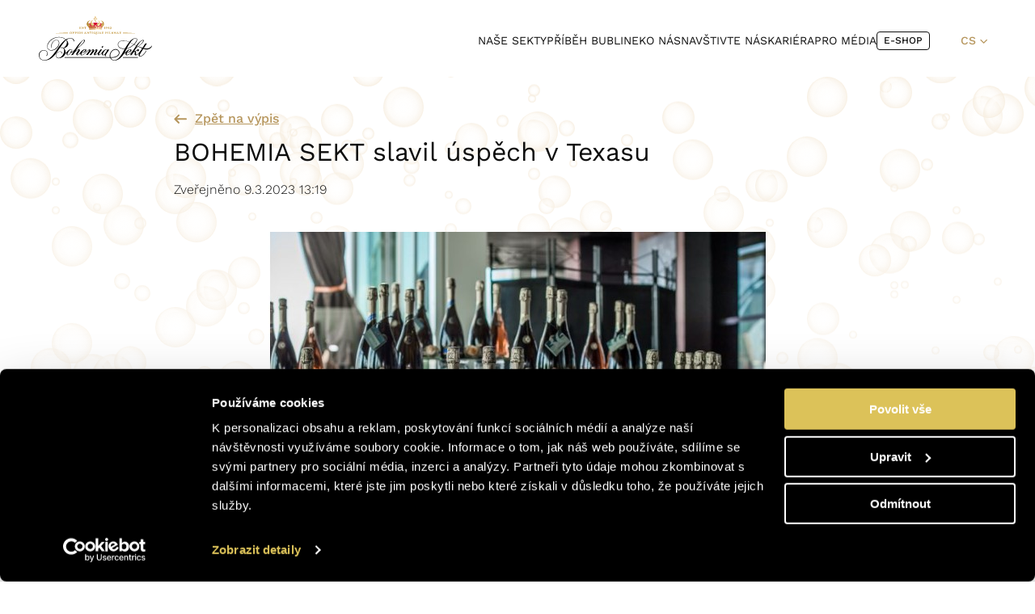

--- FILE ---
content_type: text/html; charset=UTF-8
request_url: https://www.bohemiasekt.cz/tiskove-zpravy/bohemia-sekt-slavil-uspech-v-texasu/
body_size: 22546
content:
<!doctype html>
<html lang="cs-CZ">
  <head><meta charset="utf-8"><script>if(navigator.userAgent.match(/MSIE|Internet Explorer/i)||navigator.userAgent.match(/Trident\/7\..*?rv:11/i)){var href=document.location.href;if(!href.match(/[?&]nowprocket/)){if(href.indexOf("?")==-1){if(href.indexOf("#")==-1){document.location.href=href+"?nowprocket=1"}else{document.location.href=href.replace("#","?nowprocket=1#")}}else{if(href.indexOf("#")==-1){document.location.href=href+"&nowprocket=1"}else{document.location.href=href.replace("#","&nowprocket=1#")}}}}</script><script>(()=>{class RocketLazyLoadScripts{constructor(){this.v="2.0.3",this.userEvents=["keydown","keyup","mousedown","mouseup","mousemove","mouseover","mouseenter","mouseout","mouseleave","touchmove","touchstart","touchend","touchcancel","wheel","click","dblclick","input","visibilitychange"],this.attributeEvents=["onblur","onclick","oncontextmenu","ondblclick","onfocus","onmousedown","onmouseenter","onmouseleave","onmousemove","onmouseout","onmouseover","onmouseup","onmousewheel","onscroll","onsubmit"]}async t(){this.i(),this.o(),/iP(ad|hone)/.test(navigator.userAgent)&&this.h(),this.u(),this.l(this),this.m(),this.k(this),this.p(this),this._(),await Promise.all([this.R(),this.L()]),this.lastBreath=Date.now(),this.S(this),this.P(),this.D(),this.O(),this.M(),await this.C(this.delayedScripts.normal),await this.C(this.delayedScripts.defer),await this.C(this.delayedScripts.async),this.F("domReady"),await this.T(),await this.j(),await this.I(),this.F("windowLoad"),await this.A(),window.dispatchEvent(new Event("rocket-allScriptsLoaded")),this.everythingLoaded=!0,this.lastTouchEnd&&await new Promise((t=>setTimeout(t,500-Date.now()+this.lastTouchEnd))),this.H(),this.F("all"),this.U(),this.W()}i(){this.CSPIssue=sessionStorage.getItem("rocketCSPIssue"),document.addEventListener("securitypolicyviolation",(t=>{this.CSPIssue||"script-src-elem"!==t.violatedDirective||"data"!==t.blockedURI||(this.CSPIssue=!0,sessionStorage.setItem("rocketCSPIssue",!0))}),{isRocket:!0})}o(){window.addEventListener("pageshow",(t=>{this.persisted=t.persisted,this.realWindowLoadedFired=!0}),{isRocket:!0}),window.addEventListener("pagehide",(()=>{this.onFirstUserAction=null}),{isRocket:!0})}h(){let t;function e(e){t=e}window.addEventListener("touchstart",e,{isRocket:!0}),window.addEventListener("touchend",(function i(o){Math.abs(o.changedTouches[0].pageX-t.changedTouches[0].pageX)<10&&Math.abs(o.changedTouches[0].pageY-t.changedTouches[0].pageY)<10&&o.timeStamp-t.timeStamp<200&&(o.target.dispatchEvent(new PointerEvent("click",{target:o.target,bubbles:!0,cancelable:!0,detail:1})),event.preventDefault(),window.removeEventListener("touchstart",e,{isRocket:!0}),window.removeEventListener("touchend",i,{isRocket:!0}))}),{isRocket:!0})}q(t){this.userActionTriggered||("mousemove"!==t.type||this.firstMousemoveIgnored?"keyup"===t.type||"mouseover"===t.type||"mouseout"===t.type||(this.userActionTriggered=!0,this.onFirstUserAction&&this.onFirstUserAction()):this.firstMousemoveIgnored=!0),"click"===t.type&&t.preventDefault(),this.savedUserEvents.length>0&&(t.stopPropagation(),t.stopImmediatePropagation()),"touchstart"===this.lastEvent&&"touchend"===t.type&&(this.lastTouchEnd=Date.now()),"click"===t.type&&(this.lastTouchEnd=0),this.lastEvent=t.type,this.savedUserEvents.push(t)}u(){this.savedUserEvents=[],this.userEventHandler=this.q.bind(this),this.userEvents.forEach((t=>window.addEventListener(t,this.userEventHandler,{passive:!1,isRocket:!0})))}U(){this.userEvents.forEach((t=>window.removeEventListener(t,this.userEventHandler,{passive:!1,isRocket:!0}))),this.savedUserEvents.forEach((t=>{t.target.dispatchEvent(new window[t.constructor.name](t.type,t))}))}m(){this.eventsMutationObserver=new MutationObserver((t=>{const e="return false";for(const i of t){if("attributes"===i.type){const t=i.target.getAttribute(i.attributeName);t&&t!==e&&(i.target.setAttribute("data-rocket-"+i.attributeName,t),i.target["rocket"+i.attributeName]=new Function("event",t),i.target.setAttribute(i.attributeName,e))}"childList"===i.type&&i.addedNodes.forEach((t=>{if(t.nodeType===Node.ELEMENT_NODE)for(const i of t.attributes)this.attributeEvents.includes(i.name)&&i.value&&""!==i.value&&(t.setAttribute("data-rocket-"+i.name,i.value),t["rocket"+i.name]=new Function("event",i.value),t.setAttribute(i.name,e))}))}})),this.eventsMutationObserver.observe(document,{subtree:!0,childList:!0,attributeFilter:this.attributeEvents})}H(){this.eventsMutationObserver.disconnect(),this.attributeEvents.forEach((t=>{document.querySelectorAll("[data-rocket-"+t+"]").forEach((e=>{e.setAttribute(t,e.getAttribute("data-rocket-"+t)),e.removeAttribute("data-rocket-"+t)}))}))}k(t){Object.defineProperty(HTMLElement.prototype,"onclick",{get(){return this.rocketonclick||null},set(e){this.rocketonclick=e,this.setAttribute(t.everythingLoaded?"onclick":"data-rocket-onclick","this.rocketonclick(event)")}})}S(t){function e(e,i){let o=e[i];e[i]=null,Object.defineProperty(e,i,{get:()=>o,set(s){t.everythingLoaded?o=s:e["rocket"+i]=o=s}})}e(document,"onreadystatechange"),e(window,"onload"),e(window,"onpageshow");try{Object.defineProperty(document,"readyState",{get:()=>t.rocketReadyState,set(e){t.rocketReadyState=e},configurable:!0}),document.readyState="loading"}catch(t){console.log("WPRocket DJE readyState conflict, bypassing")}}l(t){this.originalAddEventListener=EventTarget.prototype.addEventListener,this.originalRemoveEventListener=EventTarget.prototype.removeEventListener,this.savedEventListeners=[],EventTarget.prototype.addEventListener=function(e,i,o){o&&o.isRocket||!t.B(e,this)&&!t.userEvents.includes(e)||t.B(e,this)&&!t.userActionTriggered||e.startsWith("rocket-")||t.everythingLoaded?t.originalAddEventListener.call(this,e,i,o):t.savedEventListeners.push({target:this,remove:!1,type:e,func:i,options:o})},EventTarget.prototype.removeEventListener=function(e,i,o){o&&o.isRocket||!t.B(e,this)&&!t.userEvents.includes(e)||t.B(e,this)&&!t.userActionTriggered||e.startsWith("rocket-")||t.everythingLoaded?t.originalRemoveEventListener.call(this,e,i,o):t.savedEventListeners.push({target:this,remove:!0,type:e,func:i,options:o})}}F(t){"all"===t&&(EventTarget.prototype.addEventListener=this.originalAddEventListener,EventTarget.prototype.removeEventListener=this.originalRemoveEventListener),this.savedEventListeners=this.savedEventListeners.filter((e=>{let i=e.type,o=e.target||window;return"domReady"===t&&"DOMContentLoaded"!==i&&"readystatechange"!==i||("windowLoad"===t&&"load"!==i&&"readystatechange"!==i&&"pageshow"!==i||(this.B(i,o)&&(i="rocket-"+i),e.remove?o.removeEventListener(i,e.func,e.options):o.addEventListener(i,e.func,e.options),!1))}))}p(t){let e;function i(e){return t.everythingLoaded?e:e.split(" ").map((t=>"load"===t||t.startsWith("load.")?"rocket-jquery-load":t)).join(" ")}function o(o){function s(e){const s=o.fn[e];o.fn[e]=o.fn.init.prototype[e]=function(){return this[0]===window&&t.userActionTriggered&&("string"==typeof arguments[0]||arguments[0]instanceof String?arguments[0]=i(arguments[0]):"object"==typeof arguments[0]&&Object.keys(arguments[0]).forEach((t=>{const e=arguments[0][t];delete arguments[0][t],arguments[0][i(t)]=e}))),s.apply(this,arguments),this}}if(o&&o.fn&&!t.allJQueries.includes(o)){const e={DOMContentLoaded:[],"rocket-DOMContentLoaded":[]};for(const t in e)document.addEventListener(t,(()=>{e[t].forEach((t=>t()))}),{isRocket:!0});o.fn.ready=o.fn.init.prototype.ready=function(i){function s(){parseInt(o.fn.jquery)>2?setTimeout((()=>i.bind(document)(o))):i.bind(document)(o)}return t.realDomReadyFired?!t.userActionTriggered||t.fauxDomReadyFired?s():e["rocket-DOMContentLoaded"].push(s):e.DOMContentLoaded.push(s),o([])},s("on"),s("one"),s("off"),t.allJQueries.push(o)}e=o}t.allJQueries=[],o(window.jQuery),Object.defineProperty(window,"jQuery",{get:()=>e,set(t){o(t)}})}P(){const t=new Map;document.write=document.writeln=function(e){const i=document.currentScript,o=document.createRange(),s=i.parentElement;let n=t.get(i);void 0===n&&(n=i.nextSibling,t.set(i,n));const c=document.createDocumentFragment();o.setStart(c,0),c.appendChild(o.createContextualFragment(e)),s.insertBefore(c,n)}}async R(){return new Promise((t=>{this.userActionTriggered?t():this.onFirstUserAction=t}))}async L(){return new Promise((t=>{document.addEventListener("DOMContentLoaded",(()=>{this.realDomReadyFired=!0,t()}),{isRocket:!0})}))}async I(){return this.realWindowLoadedFired?Promise.resolve():new Promise((t=>{window.addEventListener("load",t,{isRocket:!0})}))}M(){this.pendingScripts=[];this.scriptsMutationObserver=new MutationObserver((t=>{for(const e of t)e.addedNodes.forEach((t=>{"SCRIPT"!==t.tagName||t.noModule||t.isWPRocket||this.pendingScripts.push({script:t,promise:new Promise((e=>{const i=()=>{const i=this.pendingScripts.findIndex((e=>e.script===t));i>=0&&this.pendingScripts.splice(i,1),e()};t.addEventListener("load",i,{isRocket:!0}),t.addEventListener("error",i,{isRocket:!0}),setTimeout(i,1e3)}))})}))})),this.scriptsMutationObserver.observe(document,{childList:!0,subtree:!0})}async j(){await this.J(),this.pendingScripts.length?(await this.pendingScripts[0].promise,await this.j()):this.scriptsMutationObserver.disconnect()}D(){this.delayedScripts={normal:[],async:[],defer:[]},document.querySelectorAll("script[type$=rocketlazyloadscript]").forEach((t=>{t.hasAttribute("data-rocket-src")?t.hasAttribute("async")&&!1!==t.async?this.delayedScripts.async.push(t):t.hasAttribute("defer")&&!1!==t.defer||"module"===t.getAttribute("data-rocket-type")?this.delayedScripts.defer.push(t):this.delayedScripts.normal.push(t):this.delayedScripts.normal.push(t)}))}async _(){await this.L();let t=[];document.querySelectorAll("script[type$=rocketlazyloadscript][data-rocket-src]").forEach((e=>{let i=e.getAttribute("data-rocket-src");if(i&&!i.startsWith("data:")){i.startsWith("//")&&(i=location.protocol+i);try{const o=new URL(i).origin;o!==location.origin&&t.push({src:o,crossOrigin:e.crossOrigin||"module"===e.getAttribute("data-rocket-type")})}catch(t){}}})),t=[...new Map(t.map((t=>[JSON.stringify(t),t]))).values()],this.N(t,"preconnect")}async $(t){if(await this.G(),!0!==t.noModule||!("noModule"in HTMLScriptElement.prototype))return new Promise((e=>{let i;function o(){(i||t).setAttribute("data-rocket-status","executed"),e()}try{if(navigator.userAgent.includes("Firefox/")||""===navigator.vendor||this.CSPIssue)i=document.createElement("script"),[...t.attributes].forEach((t=>{let e=t.nodeName;"type"!==e&&("data-rocket-type"===e&&(e="type"),"data-rocket-src"===e&&(e="src"),i.setAttribute(e,t.nodeValue))})),t.text&&(i.text=t.text),t.nonce&&(i.nonce=t.nonce),i.hasAttribute("src")?(i.addEventListener("load",o,{isRocket:!0}),i.addEventListener("error",(()=>{i.setAttribute("data-rocket-status","failed-network"),e()}),{isRocket:!0}),setTimeout((()=>{i.isConnected||e()}),1)):(i.text=t.text,o()),i.isWPRocket=!0,t.parentNode.replaceChild(i,t);else{const i=t.getAttribute("data-rocket-type"),s=t.getAttribute("data-rocket-src");i?(t.type=i,t.removeAttribute("data-rocket-type")):t.removeAttribute("type"),t.addEventListener("load",o,{isRocket:!0}),t.addEventListener("error",(i=>{this.CSPIssue&&i.target.src.startsWith("data:")?(console.log("WPRocket: CSP fallback activated"),t.removeAttribute("src"),this.$(t).then(e)):(t.setAttribute("data-rocket-status","failed-network"),e())}),{isRocket:!0}),s?(t.fetchPriority="high",t.removeAttribute("data-rocket-src"),t.src=s):t.src="data:text/javascript;base64,"+window.btoa(unescape(encodeURIComponent(t.text)))}}catch(i){t.setAttribute("data-rocket-status","failed-transform"),e()}}));t.setAttribute("data-rocket-status","skipped")}async C(t){const e=t.shift();return e?(e.isConnected&&await this.$(e),this.C(t)):Promise.resolve()}O(){this.N([...this.delayedScripts.normal,...this.delayedScripts.defer,...this.delayedScripts.async],"preload")}N(t,e){this.trash=this.trash||[];let i=!0;var o=document.createDocumentFragment();t.forEach((t=>{const s=t.getAttribute&&t.getAttribute("data-rocket-src")||t.src;if(s&&!s.startsWith("data:")){const n=document.createElement("link");n.href=s,n.rel=e,"preconnect"!==e&&(n.as="script",n.fetchPriority=i?"high":"low"),t.getAttribute&&"module"===t.getAttribute("data-rocket-type")&&(n.crossOrigin=!0),t.crossOrigin&&(n.crossOrigin=t.crossOrigin),t.integrity&&(n.integrity=t.integrity),t.nonce&&(n.nonce=t.nonce),o.appendChild(n),this.trash.push(n),i=!1}})),document.head.appendChild(o)}W(){this.trash.forEach((t=>t.remove()))}async T(){try{document.readyState="interactive"}catch(t){}this.fauxDomReadyFired=!0;try{await this.G(),document.dispatchEvent(new Event("rocket-readystatechange")),await this.G(),document.rocketonreadystatechange&&document.rocketonreadystatechange(),await this.G(),document.dispatchEvent(new Event("rocket-DOMContentLoaded")),await this.G(),window.dispatchEvent(new Event("rocket-DOMContentLoaded"))}catch(t){console.error(t)}}async A(){try{document.readyState="complete"}catch(t){}try{await this.G(),document.dispatchEvent(new Event("rocket-readystatechange")),await this.G(),document.rocketonreadystatechange&&document.rocketonreadystatechange(),await this.G(),window.dispatchEvent(new Event("rocket-load")),await this.G(),window.rocketonload&&window.rocketonload(),await this.G(),this.allJQueries.forEach((t=>t(window).trigger("rocket-jquery-load"))),await this.G();const t=new Event("rocket-pageshow");t.persisted=this.persisted,window.dispatchEvent(t),await this.G(),window.rocketonpageshow&&window.rocketonpageshow({persisted:this.persisted})}catch(t){console.error(t)}}async G(){Date.now()-this.lastBreath>45&&(await this.J(),this.lastBreath=Date.now())}async J(){return document.hidden?new Promise((t=>setTimeout(t))):new Promise((t=>requestAnimationFrame(t)))}B(t,e){return e===document&&"readystatechange"===t||(e===document&&"DOMContentLoaded"===t||(e===window&&"DOMContentLoaded"===t||(e===window&&"load"===t||e===window&&"pageshow"===t)))}static run(){(new RocketLazyLoadScripts).t()}}RocketLazyLoadScripts.run()})();</script>
    
    <meta name="viewport" content="width=device-width, initial-scale=1">
    <script
      id="Cookiebot"
      type="text/javascript"
      src="https://consent.cookiebot.com/uc.js"
      data-cbid="2160e158-cfbf-46f5-bb15-6374ba718094"
      data-consentmode="disabled" data-rocket-defer defer>
    </script>
    <!-- Google Tag Manager -->
    <script type="rocketlazyloadscript">(function(w,d,s,l,i){w[l]=w[l]||[];w[l].push({'gtm.start':
          new Date().getTime(),event:'gtm.js'});var f=d.getElementsByTagName(s)[0],
        j=d.createElement(s),dl=l!='dataLayer'?'&l='+l:'';j.async=true;j.src=
        'https://www.googletagmanager.com/gtm.js?id='+i+dl;f.parentNode.insertBefore(j,f);
      })(window,document,'script','dataLayer','GTM-5DPSR3G');</script>
    <!-- End Google Tag Manager -->
    <meta name='robots' content='index, follow, max-image-preview:large, max-snippet:-1, max-video-preview:-1' />
<link rel="alternate" hreflang="cs" href="https://www.bohemiasekt.cz/tiskove-zpravy/bohemia-sekt-slavil-uspech-v-texasu/" />
<link rel="alternate" hreflang="x-default" href="https://www.bohemiasekt.cz/tiskove-zpravy/bohemia-sekt-slavil-uspech-v-texasu/" />

	<!-- This site is optimized with the Yoast SEO plugin v26.7 - https://yoast.com/wordpress/plugins/seo/ -->
	<title>BOHEMIA SEKT slavil úspěch v Texasu - Bohemia Sekt</title>
	<meta name="description" content="14 medailí si odvážejí vína a sekty z produkce společnosti BOHEMIA SEKT z mezinárodní vinařské soutěže v americkém Texasu." />
	<link rel="canonical" href="https://www.bohemiasekt.cz/tiskove-zpravy/bohemia-sekt-slavil-uspech-v-texasu/" />
	<meta property="og:locale" content="cs_CZ" />
	<meta property="og:type" content="article" />
	<meta property="og:title" content="BOHEMIA SEKT slavil úspěch v Texasu - Bohemia Sekt" />
	<meta property="og:description" content="14 medailí si odvážejí vína a sekty z produkce společnosti BOHEMIA SEKT z mezinárodní vinařské soutěže v americkém Texasu." />
	<meta property="og:url" content="https://www.bohemiasekt.cz/tiskove-zpravy/bohemia-sekt-slavil-uspech-v-texasu/" />
	<meta property="og:site_name" content="Bohemia Sekt" />
	<meta property="article:publisher" content="https://www.facebook.com/bohemiasekt" />
	<meta property="article:modified_time" content="2023-06-13T15:18:48+00:00" />
	<meta property="og:image" content="https://www.bohemiasekt.cz/wp-content/uploads/2023/05/p_article_detail_thumb-1.jpg" />
	<meta property="og:image:width" content="616" />
	<meta property="og:image:height" content="409" />
	<meta property="og:image:type" content="image/jpeg" />
	<meta name="twitter:card" content="summary_large_image" />
	<meta name="twitter:label1" content="Odhadovaná doba čtení" />
	<meta name="twitter:data1" content="1 minuta" />
	<script type="application/ld+json" class="yoast-schema-graph">{"@context":"https://schema.org","@graph":[{"@type":"WebPage","@id":"https://www.bohemiasekt.cz/tiskove-zpravy/bohemia-sekt-slavil-uspech-v-texasu/","url":"https://www.bohemiasekt.cz/tiskove-zpravy/bohemia-sekt-slavil-uspech-v-texasu/","name":"BOHEMIA SEKT slavil úspěch v Texasu - Bohemia Sekt","isPartOf":{"@id":"http://www.bohemiasekt.cz/#website"},"primaryImageOfPage":{"@id":"https://www.bohemiasekt.cz/tiskove-zpravy/bohemia-sekt-slavil-uspech-v-texasu/#primaryimage"},"image":{"@id":"https://www.bohemiasekt.cz/tiskove-zpravy/bohemia-sekt-slavil-uspech-v-texasu/#primaryimage"},"thumbnailUrl":"https://www.bohemiasekt.cz/wp-content/uploads/2023/05/p_article_detail_thumb-1.jpg","datePublished":"2023-03-09T12:19:17+00:00","dateModified":"2023-06-13T15:18:48+00:00","description":"14 medailí si odvážejí vína a sekty z produkce společnosti BOHEMIA SEKT z mezinárodní vinařské soutěže v americkém Texasu.","breadcrumb":{"@id":"https://www.bohemiasekt.cz/tiskove-zpravy/bohemia-sekt-slavil-uspech-v-texasu/#breadcrumb"},"inLanguage":"cs","potentialAction":[{"@type":"ReadAction","target":["https://www.bohemiasekt.cz/tiskove-zpravy/bohemia-sekt-slavil-uspech-v-texasu/"]}]},{"@type":"ImageObject","inLanguage":"cs","@id":"https://www.bohemiasekt.cz/tiskove-zpravy/bohemia-sekt-slavil-uspech-v-texasu/#primaryimage","url":"https://www.bohemiasekt.cz/wp-content/uploads/2023/05/p_article_detail_thumb-1.jpg","contentUrl":"https://www.bohemiasekt.cz/wp-content/uploads/2023/05/p_article_detail_thumb-1.jpg","width":616,"height":409},{"@type":"BreadcrumbList","@id":"https://www.bohemiasekt.cz/tiskove-zpravy/bohemia-sekt-slavil-uspech-v-texasu/#breadcrumb","itemListElement":[{"@type":"ListItem","position":1,"name":"Home","item":"https://www.bohemiasekt.cz/"},{"@type":"ListItem","position":2,"name":"Tiskové zprávy","item":"https://www.bohemiasekt.cz/tiskove-zpravy/"},{"@type":"ListItem","position":3,"name":"BOHEMIA SEKT slavil úspěch v Texasu"}]},{"@type":"WebSite","@id":"http://www.bohemiasekt.cz/#website","url":"http://www.bohemiasekt.cz/","name":"Bohemia Sekt","description":"Bohemia Sekt je nejoblíbenějším šumivým vínem u nás.","publisher":{"@id":"http://www.bohemiasekt.cz/#organization"},"potentialAction":[{"@type":"SearchAction","target":{"@type":"EntryPoint","urlTemplate":"http://www.bohemiasekt.cz/?s={search_term_string}"},"query-input":{"@type":"PropertyValueSpecification","valueRequired":true,"valueName":"search_term_string"}}],"inLanguage":"cs"},{"@type":"Organization","@id":"http://www.bohemiasekt.cz/#organization","name":"BOHEMIA SEKT s.r.o.","url":"http://www.bohemiasekt.cz/","logo":{"@type":"ImageObject","inLanguage":"cs","@id":"http://www.bohemiasekt.cz/#/schema/logo/image/","url":"https://www.bohemiasekt.cz/wp-content/uploads/2023/05/Group.png","contentUrl":"https://www.bohemiasekt.cz/wp-content/uploads/2023/05/Group.png","width":383,"height":150,"caption":"BOHEMIA SEKT s.r.o."},"image":{"@id":"http://www.bohemiasekt.cz/#/schema/logo/image/"},"sameAs":["https://www.facebook.com/bohemiasekt","https://www.instagram.com/bohemiasektcz","https://www.youtube.com/channel/UCJGbHIrkCj35EZZsDIX_IKQ","https://www.linkedin.com/company/bohemia-sekt-s-r-o-"]}]}</script>
	<!-- / Yoast SEO plugin. -->



<link rel="alternate" title="oEmbed (JSON)" type="application/json+oembed" href="https://www.bohemiasekt.cz/wp-json/oembed/1.0/embed?url=https%3A%2F%2Fwww.bohemiasekt.cz%2Ftiskove-zpravy%2Fbohemia-sekt-slavil-uspech-v-texasu%2F" />
<link rel="alternate" title="oEmbed (XML)" type="text/xml+oembed" href="https://www.bohemiasekt.cz/wp-json/oembed/1.0/embed?url=https%3A%2F%2Fwww.bohemiasekt.cz%2Ftiskove-zpravy%2Fbohemia-sekt-slavil-uspech-v-texasu%2F&#038;format=xml" />
<style id='wp-img-auto-sizes-contain-inline-css'>
img:is([sizes=auto i],[sizes^="auto," i]){contain-intrinsic-size:3000px 1500px}
/*# sourceURL=wp-img-auto-sizes-contain-inline-css */
</style>
<style id='wp-emoji-styles-inline-css'>

	img.wp-smiley, img.emoji {
		display: inline !important;
		border: none !important;
		box-shadow: none !important;
		height: 1em !important;
		width: 1em !important;
		margin: 0 0.07em !important;
		vertical-align: -0.1em !important;
		background: none !important;
		padding: 0 !important;
	}
/*# sourceURL=wp-emoji-styles-inline-css */
</style>
<link rel='stylesheet' id='wp-block-library-css' href='https://www.bohemiasekt.cz/wp-includes/css/dist/block-library/style.min.css?ver=6.9' media='all' />
<style id='global-styles-inline-css'>
:root{--wp--preset--aspect-ratio--square: 1;--wp--preset--aspect-ratio--4-3: 4/3;--wp--preset--aspect-ratio--3-4: 3/4;--wp--preset--aspect-ratio--3-2: 3/2;--wp--preset--aspect-ratio--2-3: 2/3;--wp--preset--aspect-ratio--16-9: 16/9;--wp--preset--aspect-ratio--9-16: 9/16;--wp--preset--color--black: #000000;--wp--preset--color--cyan-bluish-gray: #abb8c3;--wp--preset--color--white: #ffffff;--wp--preset--color--pale-pink: #f78da7;--wp--preset--color--vivid-red: #cf2e2e;--wp--preset--color--luminous-vivid-orange: #ff6900;--wp--preset--color--luminous-vivid-amber: #fcb900;--wp--preset--color--light-green-cyan: #7bdcb5;--wp--preset--color--vivid-green-cyan: #00d084;--wp--preset--color--pale-cyan-blue: #8ed1fc;--wp--preset--color--vivid-cyan-blue: #0693e3;--wp--preset--color--vivid-purple: #9b51e0;--wp--preset--gradient--vivid-cyan-blue-to-vivid-purple: linear-gradient(135deg,rgb(6,147,227) 0%,rgb(155,81,224) 100%);--wp--preset--gradient--light-green-cyan-to-vivid-green-cyan: linear-gradient(135deg,rgb(122,220,180) 0%,rgb(0,208,130) 100%);--wp--preset--gradient--luminous-vivid-amber-to-luminous-vivid-orange: linear-gradient(135deg,rgb(252,185,0) 0%,rgb(255,105,0) 100%);--wp--preset--gradient--luminous-vivid-orange-to-vivid-red: linear-gradient(135deg,rgb(255,105,0) 0%,rgb(207,46,46) 100%);--wp--preset--gradient--very-light-gray-to-cyan-bluish-gray: linear-gradient(135deg,rgb(238,238,238) 0%,rgb(169,184,195) 100%);--wp--preset--gradient--cool-to-warm-spectrum: linear-gradient(135deg,rgb(74,234,220) 0%,rgb(151,120,209) 20%,rgb(207,42,186) 40%,rgb(238,44,130) 60%,rgb(251,105,98) 80%,rgb(254,248,76) 100%);--wp--preset--gradient--blush-light-purple: linear-gradient(135deg,rgb(255,206,236) 0%,rgb(152,150,240) 100%);--wp--preset--gradient--blush-bordeaux: linear-gradient(135deg,rgb(254,205,165) 0%,rgb(254,45,45) 50%,rgb(107,0,62) 100%);--wp--preset--gradient--luminous-dusk: linear-gradient(135deg,rgb(255,203,112) 0%,rgb(199,81,192) 50%,rgb(65,88,208) 100%);--wp--preset--gradient--pale-ocean: linear-gradient(135deg,rgb(255,245,203) 0%,rgb(182,227,212) 50%,rgb(51,167,181) 100%);--wp--preset--gradient--electric-grass: linear-gradient(135deg,rgb(202,248,128) 0%,rgb(113,206,126) 100%);--wp--preset--gradient--midnight: linear-gradient(135deg,rgb(2,3,129) 0%,rgb(40,116,252) 100%);--wp--preset--font-size--small: 13px;--wp--preset--font-size--medium: 20px;--wp--preset--font-size--large: 36px;--wp--preset--font-size--x-large: 42px;--wp--preset--spacing--20: 0.44rem;--wp--preset--spacing--30: 0.67rem;--wp--preset--spacing--40: 1rem;--wp--preset--spacing--50: 1.5rem;--wp--preset--spacing--60: 2.25rem;--wp--preset--spacing--70: 3.38rem;--wp--preset--spacing--80: 5.06rem;--wp--preset--shadow--natural: 6px 6px 9px rgba(0, 0, 0, 0.2);--wp--preset--shadow--deep: 12px 12px 50px rgba(0, 0, 0, 0.4);--wp--preset--shadow--sharp: 6px 6px 0px rgba(0, 0, 0, 0.2);--wp--preset--shadow--outlined: 6px 6px 0px -3px rgb(255, 255, 255), 6px 6px rgb(0, 0, 0);--wp--preset--shadow--crisp: 6px 6px 0px rgb(0, 0, 0);}:where(body) { margin: 0; }.wp-site-blocks > .alignleft { float: left; margin-right: 2em; }.wp-site-blocks > .alignright { float: right; margin-left: 2em; }.wp-site-blocks > .aligncenter { justify-content: center; margin-left: auto; margin-right: auto; }:where(.is-layout-flex){gap: 0.5em;}:where(.is-layout-grid){gap: 0.5em;}.is-layout-flow > .alignleft{float: left;margin-inline-start: 0;margin-inline-end: 2em;}.is-layout-flow > .alignright{float: right;margin-inline-start: 2em;margin-inline-end: 0;}.is-layout-flow > .aligncenter{margin-left: auto !important;margin-right: auto !important;}.is-layout-constrained > .alignleft{float: left;margin-inline-start: 0;margin-inline-end: 2em;}.is-layout-constrained > .alignright{float: right;margin-inline-start: 2em;margin-inline-end: 0;}.is-layout-constrained > .aligncenter{margin-left: auto !important;margin-right: auto !important;}.is-layout-constrained > :where(:not(.alignleft):not(.alignright):not(.alignfull)){margin-left: auto !important;margin-right: auto !important;}body .is-layout-flex{display: flex;}.is-layout-flex{flex-wrap: wrap;align-items: center;}.is-layout-flex > :is(*, div){margin: 0;}body .is-layout-grid{display: grid;}.is-layout-grid > :is(*, div){margin: 0;}body{padding-top: 0px;padding-right: 0px;padding-bottom: 0px;padding-left: 0px;}a:where(:not(.wp-element-button)){text-decoration: underline;}:root :where(.wp-element-button, .wp-block-button__link){background-color: #32373c;border-width: 0;color: #fff;font-family: inherit;font-size: inherit;font-style: inherit;font-weight: inherit;letter-spacing: inherit;line-height: inherit;padding-top: calc(0.667em + 2px);padding-right: calc(1.333em + 2px);padding-bottom: calc(0.667em + 2px);padding-left: calc(1.333em + 2px);text-decoration: none;text-transform: inherit;}.has-black-color{color: var(--wp--preset--color--black) !important;}.has-cyan-bluish-gray-color{color: var(--wp--preset--color--cyan-bluish-gray) !important;}.has-white-color{color: var(--wp--preset--color--white) !important;}.has-pale-pink-color{color: var(--wp--preset--color--pale-pink) !important;}.has-vivid-red-color{color: var(--wp--preset--color--vivid-red) !important;}.has-luminous-vivid-orange-color{color: var(--wp--preset--color--luminous-vivid-orange) !important;}.has-luminous-vivid-amber-color{color: var(--wp--preset--color--luminous-vivid-amber) !important;}.has-light-green-cyan-color{color: var(--wp--preset--color--light-green-cyan) !important;}.has-vivid-green-cyan-color{color: var(--wp--preset--color--vivid-green-cyan) !important;}.has-pale-cyan-blue-color{color: var(--wp--preset--color--pale-cyan-blue) !important;}.has-vivid-cyan-blue-color{color: var(--wp--preset--color--vivid-cyan-blue) !important;}.has-vivid-purple-color{color: var(--wp--preset--color--vivid-purple) !important;}.has-black-background-color{background-color: var(--wp--preset--color--black) !important;}.has-cyan-bluish-gray-background-color{background-color: var(--wp--preset--color--cyan-bluish-gray) !important;}.has-white-background-color{background-color: var(--wp--preset--color--white) !important;}.has-pale-pink-background-color{background-color: var(--wp--preset--color--pale-pink) !important;}.has-vivid-red-background-color{background-color: var(--wp--preset--color--vivid-red) !important;}.has-luminous-vivid-orange-background-color{background-color: var(--wp--preset--color--luminous-vivid-orange) !important;}.has-luminous-vivid-amber-background-color{background-color: var(--wp--preset--color--luminous-vivid-amber) !important;}.has-light-green-cyan-background-color{background-color: var(--wp--preset--color--light-green-cyan) !important;}.has-vivid-green-cyan-background-color{background-color: var(--wp--preset--color--vivid-green-cyan) !important;}.has-pale-cyan-blue-background-color{background-color: var(--wp--preset--color--pale-cyan-blue) !important;}.has-vivid-cyan-blue-background-color{background-color: var(--wp--preset--color--vivid-cyan-blue) !important;}.has-vivid-purple-background-color{background-color: var(--wp--preset--color--vivid-purple) !important;}.has-black-border-color{border-color: var(--wp--preset--color--black) !important;}.has-cyan-bluish-gray-border-color{border-color: var(--wp--preset--color--cyan-bluish-gray) !important;}.has-white-border-color{border-color: var(--wp--preset--color--white) !important;}.has-pale-pink-border-color{border-color: var(--wp--preset--color--pale-pink) !important;}.has-vivid-red-border-color{border-color: var(--wp--preset--color--vivid-red) !important;}.has-luminous-vivid-orange-border-color{border-color: var(--wp--preset--color--luminous-vivid-orange) !important;}.has-luminous-vivid-amber-border-color{border-color: var(--wp--preset--color--luminous-vivid-amber) !important;}.has-light-green-cyan-border-color{border-color: var(--wp--preset--color--light-green-cyan) !important;}.has-vivid-green-cyan-border-color{border-color: var(--wp--preset--color--vivid-green-cyan) !important;}.has-pale-cyan-blue-border-color{border-color: var(--wp--preset--color--pale-cyan-blue) !important;}.has-vivid-cyan-blue-border-color{border-color: var(--wp--preset--color--vivid-cyan-blue) !important;}.has-vivid-purple-border-color{border-color: var(--wp--preset--color--vivid-purple) !important;}.has-vivid-cyan-blue-to-vivid-purple-gradient-background{background: var(--wp--preset--gradient--vivid-cyan-blue-to-vivid-purple) !important;}.has-light-green-cyan-to-vivid-green-cyan-gradient-background{background: var(--wp--preset--gradient--light-green-cyan-to-vivid-green-cyan) !important;}.has-luminous-vivid-amber-to-luminous-vivid-orange-gradient-background{background: var(--wp--preset--gradient--luminous-vivid-amber-to-luminous-vivid-orange) !important;}.has-luminous-vivid-orange-to-vivid-red-gradient-background{background: var(--wp--preset--gradient--luminous-vivid-orange-to-vivid-red) !important;}.has-very-light-gray-to-cyan-bluish-gray-gradient-background{background: var(--wp--preset--gradient--very-light-gray-to-cyan-bluish-gray) !important;}.has-cool-to-warm-spectrum-gradient-background{background: var(--wp--preset--gradient--cool-to-warm-spectrum) !important;}.has-blush-light-purple-gradient-background{background: var(--wp--preset--gradient--blush-light-purple) !important;}.has-blush-bordeaux-gradient-background{background: var(--wp--preset--gradient--blush-bordeaux) !important;}.has-luminous-dusk-gradient-background{background: var(--wp--preset--gradient--luminous-dusk) !important;}.has-pale-ocean-gradient-background{background: var(--wp--preset--gradient--pale-ocean) !important;}.has-electric-grass-gradient-background{background: var(--wp--preset--gradient--electric-grass) !important;}.has-midnight-gradient-background{background: var(--wp--preset--gradient--midnight) !important;}.has-small-font-size{font-size: var(--wp--preset--font-size--small) !important;}.has-medium-font-size{font-size: var(--wp--preset--font-size--medium) !important;}.has-large-font-size{font-size: var(--wp--preset--font-size--large) !important;}.has-x-large-font-size{font-size: var(--wp--preset--font-size--x-large) !important;}
/*# sourceURL=global-styles-inline-css */
</style>

<link data-minify="1" rel='stylesheet' id='app/0-css' href='https://www.bohemiasekt.cz/wp-content/cache/min/1/wp-content/themes/bohemiasekt/public/css/app.62930e.css?ver=1766076217' media='all' />
<script id="wpml-cookie-js-extra">
var wpml_cookies = {"wp-wpml_current_language":{"value":"cs","expires":1,"path":"/"}};
var wpml_cookies = {"wp-wpml_current_language":{"value":"cs","expires":1,"path":"/"}};
//# sourceURL=wpml-cookie-js-extra
</script>
<script type="rocketlazyloadscript" data-minify="1" data-rocket-src="https://www.bohemiasekt.cz/wp-content/cache/min/1/wp-content/plugins/sitepress-multilingual-cms/res/js/cookies/language-cookie.js?ver=1766076217" id="wpml-cookie-js" defer data-wp-strategy="defer"></script>
<script type="rocketlazyloadscript" data-rocket-src="https://www.bohemiasekt.cz/wp-includes/js/jquery/jquery.min.js?ver=3.7.1" id="jquery-core-js" data-rocket-defer defer></script>
<script type="rocketlazyloadscript" data-rocket-src="https://www.bohemiasekt.cz/wp-includes/js/jquery/jquery-migrate.min.js?ver=3.4.1" id="jquery-migrate-js" data-rocket-defer defer></script>
<link rel="https://api.w.org/" href="https://www.bohemiasekt.cz/wp-json/" /><meta name="generator" content="WordPress 6.9" />
<link rel='shortlink' href='https://www.bohemiasekt.cz/?p=1030' />
<meta name="generator" content="WPML ver:4.7.6 stt:9,1;" />
<link rel="apple-touch-icon" sizes="180x180" href="/wp-content/uploads/fbrfg/apple-touch-icon.png">
<link rel="icon" type="image/png" sizes="32x32" href="/wp-content/uploads/fbrfg/favicon-32x32.png">
<link rel="icon" type="image/png" sizes="16x16" href="/wp-content/uploads/fbrfg/favicon-16x16.png">
<link rel="manifest" href="/wp-content/uploads/fbrfg/site.webmanifest">
<link rel="mask-icon" href="/wp-content/uploads/fbrfg/safari-pinned-tab.svg" color="#0f0f0f">
<link rel="shortcut icon" href="/wp-content/uploads/fbrfg/favicon.ico">
<meta name="msapplication-TileColor" content="#0f0f0f">
<meta name="msapplication-config" content="/wp-content/uploads/fbrfg/browserconfig.xml">
<meta name="theme-color" content="#0f0f0f">		<style id="wp-custom-css">
			.page-id-685 .bottles, .page-id-7 .bottles {--bottles-count: 4;}

XXX.page-id-8432 #kontakty-pro-media, XXX.contact-form {display:none;}

img[src*="track.adform.net/Serving/"] {
    float: left !important; height:0;}

:lang(en-US) body.page-id-850 .block.block--news {display:none;}

@media (max-width: 768px) {
.responsible_drinking__map iframe {height: 600px !important;}
}		</style>
		<noscript><style id="rocket-lazyload-nojs-css">.rll-youtube-player, [data-lazy-src]{display:none !important;}</style></noscript>  <meta name="generator" content="WP Rocket 3.18.3" data-wpr-features="wpr_delay_js wpr_defer_js wpr_minify_js wpr_lazyload_images wpr_lazyload_iframes wpr_minify_css wpr_preload_links wpr_host_fonts_locally wpr_desktop" /></head>

  <body class="wp-singular press-template-default single single-press postid-1030 wp-embed-responsive wp-theme-bohemiasekt bohemia-sekt-slavil-uspech-v-texasu">
  <!-- Google Tag Manager (noscript) -->
  <noscript><iframe src="https://www.googletagmanager.com/ns.html?id=GTM-5DPSR3G"
                    height="0" width="0" style="display:none;visibility:hidden"></iframe></noscript>
  <!-- End Google Tag Manager (noscript) -->
        
    <div data-rocket-location-hash="0ede82c4187970ef91a1443469aa9350" id="app">
      <a class="sr-only focus-not-sr-only" href="#main">
  Přeskočit na obsah
</a>

<header data-rocket-location-hash="7817eddd3f244755bfa46ea97a900b70" id="header" class="header">
  <div data-rocket-location-hash="7c050b06aef996ebbdccf8ba7ec1e2c9" class="grid grid--container">
    <div class="header__inner">
      <div class="header__logo__wrapper">
        <a class="header__logo" href="https://www.bohemiasekt.cz/">
          <img src="data:image/svg+xml,%3Csvg%20xmlns='http://www.w3.org/2000/svg'%20viewBox='0%200%20160%2063'%3E%3C/svg%3E" alt="Bohemia Sekt" width="160" height="63" data-lazy-src="https://www.bohemiasekt.cz/wp-content/themes/bohemiasekt/public/images/logo-black.80e079.svg"><noscript><img src="https://www.bohemiasekt.cz/wp-content/themes/bohemiasekt/public/images/logo-black.80e079.svg" alt="Bohemia Sekt" width="160" height="63"></noscript>
        </a>
      </div>

      <div class="header__menu__wrapper">
                  <nav class="header__menu js--header__menu" aria-label="Header Menu"><ul id="menu-header-menu" class="header__menu__inner"><li id="menu-item-3168" class="menu-item menu-item-type-post_type menu-item-object-page menu-item-3168"><a href="https://www.bohemiasekt.cz/nase-sekty/">Naše sekty</a></li>
<li id="menu-item-691" class="menu-item menu-item-type-post_type menu-item-object-page menu-item-691"><a href="https://www.bohemiasekt.cz/o-sektu/">Příběh bublinek</a></li>
<li id="menu-item-337" class="menu-item menu-item-type-post_type menu-item-object-page menu-item-337"><a href="https://www.bohemiasekt.cz/o-nas/">O nás</a></li>
<li id="menu-item-338" class="menu-item menu-item-type-post_type menu-item-object-page menu-item-338"><a href="https://www.bohemiasekt.cz/navstivte-nas/">Navštivte nás</a></li>
<li id="menu-item-6177" class="menu-item menu-item-type-post_type menu-item-object-page menu-item-6177"><a href="https://www.bohemiasekt.cz/kariera/">Kariéra</a></li>
<li id="menu-item-912" class="menu-item menu-item-type-post_type menu-item-object-page menu-item-912"><a href="https://www.bohemiasekt.cz/pro-media/">Pro média</a></li>
<li id="menu-item-18" class="menu-btn menu-item menu-item-type-custom menu-item-object-custom menu-item-18"><a target="_blank" href="https://www.osobnivinoteka.cz/">E-shop</a></li>
</ul></nav>
                          <div class="header__language-switcher js--header__language-switcher">
            <span class="language-switcher__language language-switcher__current js--language-switcher__current">
  <span>CS</span>
</span>
<div class="language-switcher__dropdown js--language-switcher__dropdown">
  <ul>
                  <li>
          <a class="language-switcher__language" href="https://www.bohemiasekt.cz/en/">
            <span>English</span>
          </a>
        </li>
                        </ul>
</div>
          </div>
                <button id="header__menu__button" class="hamburger hamburger--spin header__menu__button" type="button">
          <span class="hamburger-box">
            <span class="hamburger-inner"></span>
          </span>
        </button>
      </div>
    </div>
  </div>
</header>

  <main data-rocket-location-hash="cdd48b299e41186e5daa31443a003970" id="main" class="main">
           <div data-rocket-location-hash="d69d212541086f8302416b5fb77e572b" class="content">
      <div class="champagne_background">
      <span class="bubble bubble--lg"
          style="left: 100%; transform: translateY(-72vh); animation-duration: 11s; animation-delay: -7.92s"></span>
      <span class="bubble bubble--md"
          style="left: 76%; transform: translateY(-66vh); animation-duration: 7s; animation-delay: -4.62s"></span>
      <span class="bubble bubble--sm"
          style="left: 9%; transform: translateY(-29vh); animation-duration: 8s; animation-delay: -2.32s"></span>
      <span class="bubble bubble--xxl"
          style="left: 56%; transform: translateY(-2vh); animation-duration: 6s; animation-delay: -0.12s"></span>
      <span class="bubble bubble--xxl"
          style="left: 71%; transform: translateY(-13vh); animation-duration: 8s; animation-delay: -1.04s"></span>
      <span class="bubble bubble--md"
          style="left: 68%; transform: translateY(-65vh); animation-duration: 6s; animation-delay: -3.9s"></span>
      <span class="bubble bubble--xl"
          style="left: 42%; transform: translateY(-12vh); animation-duration: 7s; animation-delay: -0.84s"></span>
      <span class="bubble bubble--lg"
          style="left: 72%; transform: translateY(-13vh); animation-duration: 10s; animation-delay: -1.3s"></span>
      <span class="bubble bubble--md"
          style="left: 100%; transform: translateY(-8vh); animation-duration: 9s; animation-delay: -0.72s"></span>
      <span class="bubble bubble--xl"
          style="left: 41%; transform: translateY(-10vh); animation-duration: 12s; animation-delay: -1.2s"></span>
      <span class="bubble bubble--xl"
          style="left: 22%; transform: translateY(-48vh); animation-duration: 12s; animation-delay: -5.76s"></span>
      <span class="bubble bubble--xxl"
          style="left: 59%; transform: translateY(-68vh); animation-duration: 8s; animation-delay: -5.44s"></span>
      <span class="bubble bubble--sm"
          style="left: 40%; transform: translateY(-40vh); animation-duration: 6s; animation-delay: -2.4s"></span>
      <span class="bubble bubble--lg"
          style="left: 45%; transform: translateY(-61vh); animation-duration: 9s; animation-delay: -5.49s"></span>
      <span class="bubble bubble--sm"
          style="left: 82%; transform: translateY(-65vh); animation-duration: 7s; animation-delay: -4.55s"></span>
      <span class="bubble bubble--lg"
          style="left: 37%; transform: translateY(-82vh); animation-duration: 9s; animation-delay: -7.38s"></span>
      <span class="bubble bubble--sm"
          style="left: 42%; transform: translateY(-89vh); animation-duration: 10s; animation-delay: -8.9s"></span>
      <span class="bubble bubble--md"
          style="left: 38%; transform: translateY(-58vh); animation-duration: 6s; animation-delay: -3.48s"></span>
      <span class="bubble bubble--md"
          style="left: 52%; transform: translateY(-92vh); animation-duration: 8s; animation-delay: -7.36s"></span>
      <span class="bubble bubble--md"
          style="left: 11%; transform: translateY(-76vh); animation-duration: 6s; animation-delay: -4.56s"></span>
      <span class="bubble bubble--xl"
          style="left: 86%; transform: translateY(-61vh); animation-duration: 10s; animation-delay: -6.1s"></span>
      <span class="bubble bubble--md"
          style="left: 59%; transform: translateY(-30vh); animation-duration: 9s; animation-delay: -2.7s"></span>
      <span class="bubble bubble--xxl"
          style="left: 86%; transform: translateY(-39vh); animation-duration: 12s; animation-delay: -4.68s"></span>
      <span class="bubble bubble--sm"
          style="left: 73%; transform: translateY(-44vh); animation-duration: 6s; animation-delay: -2.64s"></span>
      <span class="bubble bubble--xxl"
          style="left: 55%; transform: translateY(-97vh); animation-duration: 12s; animation-delay: -11.64s"></span>
      <span class="bubble bubble--xxl"
          style="left: 62%; transform: translateY(-98vh); animation-duration: 10s; animation-delay: -9.8s"></span>
      <span class="bubble bubble--md"
          style="left: 51%; transform: translateY(-72vh); animation-duration: 7s; animation-delay: -5.04s"></span>
      <span class="bubble bubble--sm"
          style="left: 22%; transform: translateY(-51vh); animation-duration: 12s; animation-delay: -6.12s"></span>
      <span class="bubble bubble--lg"
          style="left: 60%; transform: translateY(-72vh); animation-duration: 9s; animation-delay: -6.48s"></span>
      <span class="bubble bubble--xxl"
          style="left: 28%; transform: translateY(-93vh); animation-duration: 9s; animation-delay: -8.37s"></span>
      <span class="bubble bubble--sm"
          style="left: 66%; transform: translateY(-89vh); animation-duration: 9s; animation-delay: -8.01s"></span>
      <span class="bubble bubble--xl"
          style="left: 44%; transform: translateY(-38vh); animation-duration: 8s; animation-delay: -3.04s"></span>
      <span class="bubble bubble--xxl"
          style="left: 9%; transform: translateY(-14vh); animation-duration: 12s; animation-delay: -1.68s"></span>
      <span class="bubble bubble--lg"
          style="left: 27%; transform: translateY(-34vh); animation-duration: 11s; animation-delay: -3.74s"></span>
      <span class="bubble bubble--md"
          style="left: 43%; transform: translateY(-35vh); animation-duration: 10s; animation-delay: -3.5s"></span>
      <span class="bubble bubble--md"
          style="left: 90%; transform: translateY(-74vh); animation-duration: 6s; animation-delay: -4.44s"></span>
      <span class="bubble bubble--sm"
          style="left: 31%; transform: translateY(-23vh); animation-duration: 9s; animation-delay: -2.07s"></span>
      <span class="bubble bubble--xl"
          style="left: 86%; transform: translateY(-2vh); animation-duration: 12s; animation-delay: -0.24s"></span>
      <span class="bubble bubble--md"
          style="left: 27%; transform: translateY(-58vh); animation-duration: 12s; animation-delay: -6.96s"></span>
      <span class="bubble bubble--sm"
          style="left: 55%; transform: translateY(-29vh); animation-duration: 7s; animation-delay: -2.03s"></span>
      <span class="bubble bubble--lg"
          style="left: 85%; transform: translateY(-4vh); animation-duration: 12s; animation-delay: -0.48s"></span>
      <span class="bubble bubble--sm"
          style="left: 100%; transform: translateY(-14vh); animation-duration: 12s; animation-delay: -1.68s"></span>
      <span class="bubble bubble--xxl"
          style="left: 34%; transform: translateY(-81vh); animation-duration: 8s; animation-delay: -6.48s"></span>
      <span class="bubble bubble--md"
          style="left: 9%; transform: translateY(-8vh); animation-duration: 9s; animation-delay: -0.72s"></span>
      <span class="bubble bubble--xxl"
          style="left: 84%; transform: translateY(-19vh); animation-duration: 8s; animation-delay: -1.52s"></span>
      <span class="bubble bubble--lg"
          style="left: 43%; transform: translateY(-66vh); animation-duration: 11s; animation-delay: -7.26s"></span>
      <span class="bubble bubble--xxl"
          style="left: 36%; transform: translateY(-98vh); animation-duration: 6s; animation-delay: -5.88s"></span>
      <span class="bubble bubble--sm"
          style="left: 48%; transform: translateY(-63vh); animation-duration: 9s; animation-delay: -5.67s"></span>
      <span class="bubble bubble--lg"
          style="left: 75%; transform: translateY(-98vh); animation-duration: 12s; animation-delay: -11.76s"></span>
      <span class="bubble bubble--sm"
          style="left: 0%; transform: translateY(-78vh); animation-duration: 8s; animation-delay: -6.24s"></span>
      <span class="bubble bubble--lg"
          style="left: 52%; transform: translateY(-77vh); animation-duration: 10s; animation-delay: -7.7s"></span>
      <span class="bubble bubble--sm"
          style="left: 24%; transform: translateY(-33vh); animation-duration: 9s; animation-delay: -2.97s"></span>
      <span class="bubble bubble--xl"
          style="left: 34%; transform: translateY(-42vh); animation-duration: 7s; animation-delay: -2.94s"></span>
      <span class="bubble bubble--sm"
          style="left: 92%; transform: translateY(-24vh); animation-duration: 10s; animation-delay: -2.4s"></span>
      <span class="bubble bubble--xl"
          style="left: 76%; transform: translateY(-99vh); animation-duration: 11s; animation-delay: -10.89s"></span>
      <span class="bubble bubble--sm"
          style="left: 51%; transform: translateY(-30vh); animation-duration: 6s; animation-delay: -1.8s"></span>
      <span class="bubble bubble--sm"
          style="left: 4%; transform: translateY(-64vh); animation-duration: 9s; animation-delay: -5.76s"></span>
      <span class="bubble bubble--md"
          style="left: 85%; transform: translateY(-41vh); animation-duration: 7s; animation-delay: -2.87s"></span>
      <span class="bubble bubble--sm"
          style="left: 93%; transform: translateY(-65vh); animation-duration: 11s; animation-delay: -7.15s"></span>
      <span class="bubble bubble--sm"
          style="left: 33%; transform: translateY(-40vh); animation-duration: 6s; animation-delay: -2.4s"></span>
      <span class="bubble bubble--md"
          style="left: 78%; transform: translateY(-62vh); animation-duration: 6s; animation-delay: -3.72s"></span>
      <span class="bubble bubble--md"
          style="left: 47%; transform: translateY(-22vh); animation-duration: 10s; animation-delay: -2.2s"></span>
      <span class="bubble bubble--xl"
          style="left: 69%; transform: translateY(-1vh); animation-duration: 11s; animation-delay: -0.11s"></span>
      <span class="bubble bubble--lg"
          style="left: 50%; transform: translateY(-59vh); animation-duration: 9s; animation-delay: -5.31s"></span>
      <span class="bubble bubble--lg"
          style="left: 75%; transform: translateY(-69vh); animation-duration: 11s; animation-delay: -7.59s"></span>
      <span class="bubble bubble--md"
          style="left: 99%; transform: translateY(-95vh); animation-duration: 11s; animation-delay: -10.45s"></span>
      <span class="bubble bubble--sm"
          style="left: 5%; transform: translateY(-43vh); animation-duration: 10s; animation-delay: -4.3s"></span>
      <span class="bubble bubble--sm"
          style="left: 90%; transform: translateY(-96vh); animation-duration: 12s; animation-delay: -11.52s"></span>
      <span class="bubble bubble--lg"
          style="left: 51%; transform: translateY(-7vh); animation-duration: 7s; animation-delay: -0.49s"></span>
      <span class="bubble bubble--lg"
          style="left: 34%; transform: translateY(-31vh); animation-duration: 7s; animation-delay: -2.17s"></span>
      <span class="bubble bubble--xl"
          style="left: 30%; transform: translateY(-63vh); animation-duration: 6s; animation-delay: -3.78s"></span>
      <span class="bubble bubble--md"
          style="left: 75%; transform: translateY(-69vh); animation-duration: 10s; animation-delay: -6.9s"></span>
      <span class="bubble bubble--lg"
          style="left: 54%; transform: translateY(-76vh); animation-duration: 11s; animation-delay: -8.36s"></span>
      <span class="bubble bubble--lg"
          style="left: 81%; transform: translateY(-92vh); animation-duration: 9s; animation-delay: -8.28s"></span>
      <span class="bubble bubble--xl"
          style="left: 47%; transform: translateY(-9vh); animation-duration: 11s; animation-delay: -0.99s"></span>
      <span class="bubble bubble--lg"
          style="left: 96%; transform: translateY(-98vh); animation-duration: 9s; animation-delay: -8.82s"></span>
      <span class="bubble bubble--xxl"
          style="left: 30%; transform: translateY(-52vh); animation-duration: 8s; animation-delay: -4.16s"></span>
      <span class="bubble bubble--md"
          style="left: 34%; transform: translateY(-14vh); animation-duration: 8s; animation-delay: -1.12s"></span>
      <span class="bubble bubble--xl"
          style="left: 22%; transform: translateY(-30vh); animation-duration: 11s; animation-delay: -3.3s"></span>
      <span class="bubble bubble--xxl"
          style="left: 78%; transform: translateY(-70vh); animation-duration: 6s; animation-delay: -4.2s"></span>
      <span class="bubble bubble--md"
          style="left: 89%; transform: translateY(-49vh); animation-duration: 11s; animation-delay: -5.39s"></span>
      <span class="bubble bubble--xxl"
          style="left: 99%; transform: translateY(-59vh); animation-duration: 11s; animation-delay: -6.49s"></span>
      <span class="bubble bubble--xl"
          style="left: 83%; transform: translateY(-32vh); animation-duration: 11s; animation-delay: -3.52s"></span>
      <span class="bubble bubble--xxl"
          style="left: 67%; transform: translateY(-61vh); animation-duration: 7s; animation-delay: -4.27s"></span>
      <span class="bubble bubble--lg"
          style="left: 86%; transform: translateY(0vh); animation-duration: 11s; animation-delay: 0s"></span>
      <span class="bubble bubble--xxl"
          style="left: 57%; transform: translateY(-99vh); animation-duration: 12s; animation-delay: -11.88s"></span>
      <span class="bubble bubble--sm"
          style="left: 70%; transform: translateY(-81vh); animation-duration: 11s; animation-delay: -8.91s"></span>
      <span class="bubble bubble--xl"
          style="left: 1%; transform: translateY(-60vh); animation-duration: 8s; animation-delay: -4.8s"></span>
      <span class="bubble bubble--sm"
          style="left: 96%; transform: translateY(-10vh); animation-duration: 7s; animation-delay: -0.7s"></span>
      <span class="bubble bubble--xl"
          style="left: 63%; transform: translateY(-7vh); animation-duration: 10s; animation-delay: -0.7s"></span>
      <span class="bubble bubble--xxl"
          style="left: 7%; transform: translateY(-16vh); animation-duration: 12s; animation-delay: -1.92s"></span>
      <span class="bubble bubble--lg"
          style="left: 64%; transform: translateY(-74vh); animation-duration: 12s; animation-delay: -8.88s"></span>
      <span class="bubble bubble--md"
          style="left: 67%; transform: translateY(-74vh); animation-duration: 6s; animation-delay: -4.44s"></span>
      <span class="bubble bubble--lg"
          style="left: 74%; transform: translateY(-59vh); animation-duration: 8s; animation-delay: -4.72s"></span>
      <span class="bubble bubble--sm"
          style="left: 90%; transform: translateY(-6vh); animation-duration: 8s; animation-delay: -0.48s"></span>
      <span class="bubble bubble--lg"
          style="left: 19%; transform: translateY(-46vh); animation-duration: 7s; animation-delay: -3.22s"></span>
      <span class="bubble bubble--sm"
          style="left: 67%; transform: translateY(-35vh); animation-duration: 11s; animation-delay: -3.85s"></span>
      <span class="bubble bubble--sm"
          style="left: 90%; transform: translateY(-66vh); animation-duration: 8s; animation-delay: -5.28s"></span>
      <span class="bubble bubble--sm"
          style="left: 44%; transform: translateY(-90vh); animation-duration: 11s; animation-delay: -9.9s"></span>
      <span class="bubble bubble--md"
          style="left: 76%; transform: translateY(-79vh); animation-duration: 11s; animation-delay: -8.69s"></span>
      <span class="bubble bubble--xl"
          style="left: 0%; transform: translateY(-55vh); animation-duration: 9s; animation-delay: -4.95s"></span>
      <span class="bubble bubble--xl"
          style="left: 82%; transform: translateY(-63vh); animation-duration: 6s; animation-delay: -3.78s"></span>
      <span class="bubble bubble--sm"
          style="left: 52%; transform: translateY(-63vh); animation-duration: 10s; animation-delay: -6.3s"></span>
      <span class="bubble bubble--sm"
          style="left: 30%; transform: translateY(-81vh); animation-duration: 9s; animation-delay: -7.29s"></span>
      <span class="bubble bubble--xxl"
          style="left: 13%; transform: translateY(-91vh); animation-duration: 9s; animation-delay: -8.19s"></span>
      <span class="bubble bubble--md"
          style="left: 60%; transform: translateY(-23vh); animation-duration: 6s; animation-delay: -1.38s"></span>
      <span class="bubble bubble--md"
          style="left: 34%; transform: translateY(-79vh); animation-duration: 9s; animation-delay: -7.11s"></span>
      <span class="bubble bubble--xl"
          style="left: 52%; transform: translateY(-93vh); animation-duration: 6s; animation-delay: -5.58s"></span>
      <span class="bubble bubble--xl"
          style="left: 56%; transform: translateY(-39vh); animation-duration: 11s; animation-delay: -4.29s"></span>
      <span class="bubble bubble--xl"
          style="left: 9%; transform: translateY(-32vh); animation-duration: 6s; animation-delay: -1.92s"></span>
      <span class="bubble bubble--xxl"
          style="left: 48%; transform: translateY(-65vh); animation-duration: 9s; animation-delay: -5.85s"></span>
      <span class="bubble bubble--xl"
          style="left: 19%; transform: translateY(-98vh); animation-duration: 6s; animation-delay: -5.88s"></span>
      <span class="bubble bubble--lg"
          style="left: 16%; transform: translateY(-89vh); animation-duration: 8s; animation-delay: -7.12s"></span>
      <span class="bubble bubble--xl"
          style="left: 78%; transform: translateY(-88vh); animation-duration: 9s; animation-delay: -7.92s"></span>
      <span class="bubble bubble--md"
          style="left: 89%; transform: translateY(-35vh); animation-duration: 6s; animation-delay: -2.1s"></span>
      <span class="bubble bubble--sm"
          style="left: 40%; transform: translateY(-79vh); animation-duration: 7s; animation-delay: -5.53s"></span>
      <span class="bubble bubble--lg"
          style="left: 95%; transform: translateY(-70vh); animation-duration: 6s; animation-delay: -4.2s"></span>
      <span class="bubble bubble--xxl"
          style="left: 33%; transform: translateY(-28vh); animation-duration: 11s; animation-delay: -3.08s"></span>
      <span class="bubble bubble--lg"
          style="left: 39%; transform: translateY(-35vh); animation-duration: 8s; animation-delay: -2.8s"></span>
      <span class="bubble bubble--sm"
          style="left: 37%; transform: translateY(-86vh); animation-duration: 10s; animation-delay: -8.6s"></span>
      <span class="bubble bubble--xl"
          style="left: 54%; transform: translateY(-36vh); animation-duration: 6s; animation-delay: -2.16s"></span>
      <span class="bubble bubble--sm"
          style="left: 91%; transform: translateY(-27vh); animation-duration: 6s; animation-delay: -1.62s"></span>
      <span class="bubble bubble--sm"
          style="left: 61%; transform: translateY(-84vh); animation-duration: 12s; animation-delay: -10.08s"></span>
      <span class="bubble bubble--xl"
          style="left: 25%; transform: translateY(-56vh); animation-duration: 12s; animation-delay: -6.72s"></span>
      <span class="bubble bubble--sm"
          style="left: 43%; transform: translateY(-31vh); animation-duration: 8s; animation-delay: -2.48s"></span>
      <span class="bubble bubble--lg"
          style="left: 66%; transform: translateY(-71vh); animation-duration: 11s; animation-delay: -7.81s"></span>
      <span class="bubble bubble--xxl"
          style="left: 15%; transform: translateY(-54vh); animation-duration: 11s; animation-delay: -5.94s"></span>
      <span class="bubble bubble--xxl"
          style="left: 93%; transform: translateY(-34vh); animation-duration: 7s; animation-delay: -2.38s"></span>
      <span class="bubble bubble--xxl"
          style="left: 1%; transform: translateY(-24vh); animation-duration: 7s; animation-delay: -1.68s"></span>
      <span class="bubble bubble--md"
          style="left: 68%; transform: translateY(-52vh); animation-duration: 8s; animation-delay: -4.16s"></span>
      <span class="bubble bubble--xxl"
          style="left: 11%; transform: translateY(-71vh); animation-duration: 11s; animation-delay: -7.81s"></span>
      <span class="bubble bubble--sm"
          style="left: 45%; transform: translateY(-20vh); animation-duration: 8s; animation-delay: -1.6s"></span>
      <span class="bubble bubble--sm"
          style="left: 27%; transform: translateY(-100vh); animation-duration: 8s; animation-delay: -8s"></span>
      <span class="bubble bubble--sm"
          style="left: 21%; transform: translateY(-86vh); animation-duration: 10s; animation-delay: -8.6s"></span>
      <span class="bubble bubble--xl"
          style="left: 29%; transform: translateY(-89vh); animation-duration: 6s; animation-delay: -5.34s"></span>
      <span class="bubble bubble--md"
          style="left: 3%; transform: translateY(-79vh); animation-duration: 9s; animation-delay: -7.11s"></span>
      <span class="bubble bubble--sm"
          style="left: 60%; transform: translateY(-14vh); animation-duration: 11s; animation-delay: -1.54s"></span>
      <span class="bubble bubble--xl"
          style="left: 28%; transform: translateY(-45vh); animation-duration: 11s; animation-delay: -4.95s"></span>
      <span class="bubble bubble--md"
          style="left: 33%; transform: translateY(-55vh); animation-duration: 12s; animation-delay: -6.6s"></span>
      <span class="bubble bubble--xxl"
          style="left: 17%; transform: translateY(-24vh); animation-duration: 8s; animation-delay: -1.92s"></span>
      <span class="bubble bubble--md"
          style="left: 54%; transform: translateY(-14vh); animation-duration: 10s; animation-delay: -1.4s"></span>
      <span class="bubble bubble--sm"
          style="left: 23%; transform: translateY(-2vh); animation-duration: 12s; animation-delay: -0.24s"></span>
      <span class="bubble bubble--md"
          style="left: 84%; transform: translateY(-85vh); animation-duration: 12s; animation-delay: -10.2s"></span>
      <span class="bubble bubble--xl"
          style="left: 59%; transform: translateY(-52vh); animation-duration: 7s; animation-delay: -3.64s"></span>
      <span class="bubble bubble--lg"
          style="left: 69%; transform: translateY(-36vh); animation-duration: 9s; animation-delay: -3.24s"></span>
      <span class="bubble bubble--xxl"
          style="left: 57%; transform: translateY(-11vh); animation-duration: 7s; animation-delay: -0.77s"></span>
      <span class="bubble bubble--xxl"
          style="left: 18%; transform: translateY(-94vh); animation-duration: 6s; animation-delay: -5.64s"></span>
      <span class="bubble bubble--xxl"
          style="left: 78%; transform: translateY(-54vh); animation-duration: 10s; animation-delay: -5.4s"></span>
      <span class="bubble bubble--sm"
          style="left: 10%; transform: translateY(-62vh); animation-duration: 12s; animation-delay: -7.44s"></span>
      <span class="bubble bubble--xxl"
          style="left: 79%; transform: translateY(-70vh); animation-duration: 10s; animation-delay: -7s"></span>
      <span class="bubble bubble--lg"
          style="left: 14%; transform: translateY(-56vh); animation-duration: 7s; animation-delay: -3.92s"></span>
      <span class="bubble bubble--xxl"
          style="left: 63%; transform: translateY(-3vh); animation-duration: 8s; animation-delay: -0.24s"></span>
      <span class="bubble bubble--xxl"
          style="left: 66%; transform: translateY(-74vh); animation-duration: 8s; animation-delay: -5.92s"></span>
      <span class="bubble bubble--xl"
          style="left: 86%; transform: translateY(-56vh); animation-duration: 7s; animation-delay: -3.92s"></span>
      <span class="bubble bubble--xxl"
          style="left: 19%; transform: translateY(-59vh); animation-duration: 10s; animation-delay: -5.9s"></span>
      <span class="bubble bubble--lg"
          style="left: 20%; transform: translateY(-73vh); animation-duration: 7s; animation-delay: -5.11s"></span>
      <span class="bubble bubble--sm"
          style="left: 38%; transform: translateY(-2vh); animation-duration: 8s; animation-delay: -0.16s"></span>
      <span class="bubble bubble--sm"
          style="left: 74%; transform: translateY(-32vh); animation-duration: 9s; animation-delay: -2.88s"></span>
      <span class="bubble bubble--md"
          style="left: 45%; transform: translateY(-27vh); animation-duration: 9s; animation-delay: -2.43s"></span>
      <span class="bubble bubble--lg"
          style="left: 13%; transform: translateY(-31vh); animation-duration: 12s; animation-delay: -3.72s"></span>
      <span class="bubble bubble--lg"
          style="left: 41%; transform: translateY(-100vh); animation-duration: 6s; animation-delay: -6s"></span>
      <span class="bubble bubble--xl"
          style="left: 65%; transform: translateY(0vh); animation-duration: 6s; animation-delay: 0s"></span>
      <span class="bubble bubble--md"
          style="left: 51%; transform: translateY(-48vh); animation-duration: 7s; animation-delay: -3.36s"></span>
      <span class="bubble bubble--lg"
          style="left: 59%; transform: translateY(-6vh); animation-duration: 6s; animation-delay: -0.36s"></span>
      <span class="bubble bubble--xxl"
          style="left: 7%; transform: translateY(-54vh); animation-duration: 11s; animation-delay: -5.94s"></span>
      <span class="bubble bubble--sm"
          style="left: 37%; transform: translateY(-81vh); animation-duration: 7s; animation-delay: -5.67s"></span>
      <span class="bubble bubble--xxl"
          style="left: 19%; transform: translateY(-23vh); animation-duration: 10s; animation-delay: -2.3s"></span>
      <span class="bubble bubble--xxl"
          style="left: 46%; transform: translateY(-67vh); animation-duration: 8s; animation-delay: -5.36s"></span>
      <span class="bubble bubble--xxl"
          style="left: 96%; transform: translateY(-86vh); animation-duration: 6s; animation-delay: -5.16s"></span>
      <span class="bubble bubble--xxl"
          style="left: 9%; transform: translateY(-13vh); animation-duration: 11s; animation-delay: -1.43s"></span>
      <span class="bubble bubble--sm"
          style="left: 63%; transform: translateY(-4vh); animation-duration: 11s; animation-delay: -0.44s"></span>
      <span class="bubble bubble--xxl"
          style="left: 27%; transform: translateY(-26vh); animation-duration: 10s; animation-delay: -2.6s"></span>
      <span class="bubble bubble--xl"
          style="left: 85%; transform: translateY(-51vh); animation-duration: 9s; animation-delay: -4.59s"></span>
      <span class="bubble bubble--lg"
          style="left: 6%; transform: translateY(-99vh); animation-duration: 9s; animation-delay: -8.91s"></span>
      <span class="bubble bubble--sm"
          style="left: 5%; transform: translateY(-78vh); animation-duration: 7s; animation-delay: -5.46s"></span>
      <span class="bubble bubble--xxl"
          style="left: 3%; transform: translateY(-17vh); animation-duration: 12s; animation-delay: -2.04s"></span>
      <span class="bubble bubble--xxl"
          style="left: 55%; transform: translateY(-22vh); animation-duration: 12s; animation-delay: -2.64s"></span>
      <span class="bubble bubble--xl"
          style="left: 27%; transform: translateY(-49vh); animation-duration: 10s; animation-delay: -4.9s"></span>
      <span class="bubble bubble--sm"
          style="left: 31%; transform: translateY(-49vh); animation-duration: 12s; animation-delay: -5.88s"></span>
      <span class="bubble bubble--xl"
          style="left: 14%; transform: translateY(-70vh); animation-duration: 6s; animation-delay: -4.2s"></span>
      <span class="bubble bubble--lg"
          style="left: 34%; transform: translateY(-97vh); animation-duration: 6s; animation-delay: -5.82s"></span>
      <span class="bubble bubble--xxl"
          style="left: 8%; transform: translateY(-45vh); animation-duration: 12s; animation-delay: -5.4s"></span>
      <span class="bubble bubble--lg"
          style="left: 95%; transform: translateY(-5vh); animation-duration: 8s; animation-delay: -0.4s"></span>
      <span class="bubble bubble--xl"
          style="left: 49%; transform: translateY(-74vh); animation-duration: 11s; animation-delay: -8.14s"></span>
      <span class="bubble bubble--xl"
          style="left: 4%; transform: translateY(-52vh); animation-duration: 6s; animation-delay: -3.12s"></span>
      <span class="bubble bubble--md"
          style="left: 39%; transform: translateY(-33vh); animation-duration: 8s; animation-delay: -2.64s"></span>
      <span class="bubble bubble--xxl"
          style="left: 53%; transform: translateY(-27vh); animation-duration: 9s; animation-delay: -2.43s"></span>
      <span class="bubble bubble--md"
          style="left: 64%; transform: translateY(-22vh); animation-duration: 8s; animation-delay: -1.76s"></span>
      <span class="bubble bubble--lg"
          style="left: 39%; transform: translateY(-53vh); animation-duration: 12s; animation-delay: -6.36s"></span>
      <span class="bubble bubble--xl"
          style="left: 36%; transform: translateY(-93vh); animation-duration: 11s; animation-delay: -10.23s"></span>
      <span class="bubble bubble--xxl"
          style="left: 98%; transform: translateY(-14vh); animation-duration: 12s; animation-delay: -1.68s"></span>
      <span class="bubble bubble--xxl"
          style="left: 62%; transform: translateY(-26vh); animation-duration: 11s; animation-delay: -2.86s"></span>
      <span class="bubble bubble--xxl"
          style="left: 69%; transform: translateY(-1vh); animation-duration: 9s; animation-delay: -0.09s"></span>
      <span class="bubble bubble--sm"
          style="left: 2%; transform: translateY(-90vh); animation-duration: 9s; animation-delay: -8.1s"></span>
      <span class="bubble bubble--md"
          style="left: 51%; transform: translateY(-31vh); animation-duration: 6s; animation-delay: -1.86s"></span>
      <span class="bubble bubble--md"
          style="left: 43%; transform: translateY(-67vh); animation-duration: 12s; animation-delay: -8.04s"></span>
      <span class="bubble bubble--lg"
          style="left: 70%; transform: translateY(-6vh); animation-duration: 12s; animation-delay: -0.72s"></span>
      <span class="bubble bubble--xl"
          style="left: 52%; transform: translateY(-46vh); animation-duration: 12s; animation-delay: -5.52s"></span>
      <span class="bubble bubble--xl"
          style="left: 29%; transform: translateY(-85vh); animation-duration: 10s; animation-delay: -8.5s"></span>
      <span class="bubble bubble--xxl"
          style="left: 47%; transform: translateY(-11vh); animation-duration: 8s; animation-delay: -0.88s"></span>
      <span class="bubble bubble--xxl"
          style="left: 21%; transform: translateY(-82vh); animation-duration: 6s; animation-delay: -4.92s"></span>
      <span class="bubble bubble--md"
          style="left: 31%; transform: translateY(-78vh); animation-duration: 6s; animation-delay: -4.68s"></span>
      <span class="bubble bubble--lg"
          style="left: 67%; transform: translateY(-99vh); animation-duration: 10s; animation-delay: -9.9s"></span>
      <span class="bubble bubble--xxl"
          style="left: 15%; transform: translateY(-45vh); animation-duration: 12s; animation-delay: -5.4s"></span>
      <span class="bubble bubble--lg"
          style="left: 6%; transform: translateY(-49vh); animation-duration: 10s; animation-delay: -4.9s"></span>
      <span class="bubble bubble--xxl"
          style="left: 95%; transform: translateY(-25vh); animation-duration: 6s; animation-delay: -1.5s"></span>
      <span class="bubble bubble--lg"
          style="left: 11%; transform: translateY(-100vh); animation-duration: 6s; animation-delay: -6s"></span>
      <span class="bubble bubble--lg"
          style="left: 61%; transform: translateY(-75vh); animation-duration: 11s; animation-delay: -8.25s"></span>
      <span class="bubble bubble--sm"
          style="left: 40%; transform: translateY(-77vh); animation-duration: 6s; animation-delay: -4.62s"></span>
      <span class="bubble bubble--lg"
          style="left: 36%; transform: translateY(-95vh); animation-duration: 6s; animation-delay: -5.7s"></span>
      <span class="bubble bubble--xl"
          style="left: 31%; transform: translateY(-34vh); animation-duration: 7s; animation-delay: -2.38s"></span>
      <span class="bubble bubble--md"
          style="left: 25%; transform: translateY(-80vh); animation-duration: 6s; animation-delay: -4.8s"></span>
      <span class="bubble bubble--xxl"
          style="left: 15%; transform: translateY(-72vh); animation-duration: 7s; animation-delay: -5.04s"></span>
      <span class="bubble bubble--md"
          style="left: 16%; transform: translateY(-54vh); animation-duration: 10s; animation-delay: -5.4s"></span>
      <span class="bubble bubble--lg"
          style="left: 87%; transform: translateY(-89vh); animation-duration: 12s; animation-delay: -10.68s"></span>
      <span class="bubble bubble--md"
          style="left: 43%; transform: translateY(-48vh); animation-duration: 10s; animation-delay: -4.8s"></span>
      <span class="bubble bubble--sm"
          style="left: 32%; transform: translateY(-79vh); animation-duration: 7s; animation-delay: -5.53s"></span>
      <span class="bubble bubble--xxl"
          style="left: 69%; transform: translateY(-1vh); animation-duration: 11s; animation-delay: -0.11s"></span>
      <span class="bubble bubble--md"
          style="left: 86%; transform: translateY(0vh); animation-duration: 12s; animation-delay: 0s"></span>
      <span class="bubble bubble--sm"
          style="left: 59%; transform: translateY(-76vh); animation-duration: 8s; animation-delay: -6.08s"></span>
      <span class="bubble bubble--md"
          style="left: 21%; transform: translateY(-45vh); animation-duration: 8s; animation-delay: -3.6s"></span>
      <span class="bubble bubble--sm"
          style="left: 8%; transform: translateY(-75vh); animation-duration: 11s; animation-delay: -8.25s"></span>
      <span class="bubble bubble--md"
          style="left: 62%; transform: translateY(-71vh); animation-duration: 10s; animation-delay: -7.1s"></span>
      <span class="bubble bubble--xl"
          style="left: 72%; transform: translateY(-47vh); animation-duration: 12s; animation-delay: -5.64s"></span>
      <span class="bubble bubble--md"
          style="left: 32%; transform: translateY(-96vh); animation-duration: 9s; animation-delay: -8.64s"></span>
      <span class="bubble bubble--xl"
          style="left: 68%; transform: translateY(-13vh); animation-duration: 9s; animation-delay: -1.17s"></span>
      <span class="bubble bubble--md"
          style="left: 94%; transform: translateY(-37vh); animation-duration: 11s; animation-delay: -4.07s"></span>
      <span class="bubble bubble--sm"
          style="left: 82%; transform: translateY(-14vh); animation-duration: 9s; animation-delay: -1.26s"></span>
      <span class="bubble bubble--sm"
          style="left: 55%; transform: translateY(-82vh); animation-duration: 12s; animation-delay: -9.84s"></span>
      <span class="bubble bubble--xxl"
          style="left: 77%; transform: translateY(-98vh); animation-duration: 8s; animation-delay: -7.84s"></span>
      <span class="bubble bubble--lg"
          style="left: 60%; transform: translateY(-67vh); animation-duration: 6s; animation-delay: -4.02s"></span>
      <span class="bubble bubble--xl"
          style="left: 73%; transform: translateY(-14vh); animation-duration: 6s; animation-delay: -0.84s"></span>
      <span class="bubble bubble--md"
          style="left: 58%; transform: translateY(-32vh); animation-duration: 12s; animation-delay: -3.84s"></span>
      <span class="bubble bubble--sm"
          style="left: 60%; transform: translateY(-28vh); animation-duration: 9s; animation-delay: -2.52s"></span>
      <span class="bubble bubble--xxl"
          style="left: 98%; transform: translateY(-77vh); animation-duration: 8s; animation-delay: -6.16s"></span>
      <span class="bubble bubble--xl"
          style="left: 28%; transform: translateY(-51vh); animation-duration: 11s; animation-delay: -5.61s"></span>
      <span class="bubble bubble--xxl"
          style="left: 37%; transform: translateY(-48vh); animation-duration: 9s; animation-delay: -4.32s"></span>
      <span class="bubble bubble--xxl"
          style="left: 46%; transform: translateY(-32vh); animation-duration: 12s; animation-delay: -3.84s"></span>
      <span class="bubble bubble--lg"
          style="left: 78%; transform: translateY(-39vh); animation-duration: 11s; animation-delay: -4.29s"></span>
      <span class="bubble bubble--sm"
          style="left: 76%; transform: translateY(-77vh); animation-duration: 7s; animation-delay: -5.39s"></span>
      <span class="bubble bubble--lg"
          style="left: 25%; transform: translateY(-67vh); animation-duration: 8s; animation-delay: -5.36s"></span>
      <span class="bubble bubble--lg"
          style="left: 64%; transform: translateY(-57vh); animation-duration: 8s; animation-delay: -4.56s"></span>
      <span class="bubble bubble--xl"
          style="left: 56%; transform: translateY(-98vh); animation-duration: 7s; animation-delay: -6.86s"></span>
      <span class="bubble bubble--sm"
          style="left: 7%; transform: translateY(-66vh); animation-duration: 11s; animation-delay: -7.26s"></span>
      <span class="bubble bubble--xl"
          style="left: 94%; transform: translateY(-44vh); animation-duration: 8s; animation-delay: -3.52s"></span>
      <span class="bubble bubble--xxl"
          style="left: 5%; transform: translateY(-30vh); animation-duration: 10s; animation-delay: -3s"></span>
      <span class="bubble bubble--xxl"
          style="left: 100%; transform: translateY(-80vh); animation-duration: 8s; animation-delay: -6.4s"></span>
      <span class="bubble bubble--lg"
          style="left: 19%; transform: translateY(-18vh); animation-duration: 12s; animation-delay: -2.16s"></span>
      <span class="bubble bubble--md"
          style="left: 26%; transform: translateY(-28vh); animation-duration: 12s; animation-delay: -3.36s"></span>
      <span class="bubble bubble--md"
          style="left: 27%; transform: translateY(-77vh); animation-duration: 10s; animation-delay: -7.7s"></span>
      <span class="bubble bubble--xxl"
          style="left: 12%; transform: translateY(-89vh); animation-duration: 8s; animation-delay: -7.12s"></span>
      <span class="bubble bubble--lg"
          style="left: 93%; transform: translateY(-92vh); animation-duration: 9s; animation-delay: -8.28s"></span>
      <span class="bubble bubble--sm"
          style="left: 61%; transform: translateY(-80vh); animation-duration: 9s; animation-delay: -7.2s"></span>
      <span class="bubble bubble--md"
          style="left: 61%; transform: translateY(-66vh); animation-duration: 8s; animation-delay: -5.28s"></span>
      <span class="bubble bubble--xl"
          style="left: 78%; transform: translateY(-19vh); animation-duration: 10s; animation-delay: -1.9s"></span>
      <span class="bubble bubble--md"
          style="left: 37%; transform: translateY(-74vh); animation-duration: 9s; animation-delay: -6.66s"></span>
      <span class="bubble bubble--lg"
          style="left: 6%; transform: translateY(-76vh); animation-duration: 6s; animation-delay: -4.56s"></span>
      <span class="bubble bubble--sm"
          style="left: 86%; transform: translateY(-66vh); animation-duration: 11s; animation-delay: -7.26s"></span>
      <span class="bubble bubble--sm"
          style="left: 79%; transform: translateY(-83vh); animation-duration: 6s; animation-delay: -4.98s"></span>
      <span class="bubble bubble--sm"
          style="left: 92%; transform: translateY(-34vh); animation-duration: 9s; animation-delay: -3.06s"></span>
      <span class="bubble bubble--sm"
          style="left: 8%; transform: translateY(-78vh); animation-duration: 7s; animation-delay: -5.46s"></span>
      <span class="bubble bubble--xl"
          style="left: 49%; transform: translateY(-69vh); animation-duration: 12s; animation-delay: -8.28s"></span>
      <span class="bubble bubble--xxl"
          style="left: 40%; transform: translateY(-87vh); animation-duration: 11s; animation-delay: -9.57s"></span>
      <span class="bubble bubble--md"
          style="left: 35%; transform: translateY(-46vh); animation-duration: 9s; animation-delay: -4.14s"></span>
      <span class="bubble bubble--xl"
          style="left: 91%; transform: translateY(-32vh); animation-duration: 10s; animation-delay: -3.2s"></span>
      <span class="bubble bubble--xl"
          style="left: 74%; transform: translateY(-78vh); animation-duration: 12s; animation-delay: -9.36s"></span>
      <span class="bubble bubble--lg"
          style="left: 13%; transform: translateY(-62vh); animation-duration: 11s; animation-delay: -6.82s"></span>
      <span class="bubble bubble--md"
          style="left: 84%; transform: translateY(-68vh); animation-duration: 11s; animation-delay: -7.48s"></span>
      <span class="bubble bubble--sm"
          style="left: 100%; transform: translateY(-42vh); animation-duration: 7s; animation-delay: -2.94s"></span>
      <span class="bubble bubble--md"
          style="left: 40%; transform: translateY(-86vh); animation-duration: 8s; animation-delay: -6.88s"></span>
      <span class="bubble bubble--md"
          style="left: 40%; transform: translateY(-96vh); animation-duration: 10s; animation-delay: -9.6s"></span>
      <span class="bubble bubble--lg"
          style="left: 26%; transform: translateY(-49vh); animation-duration: 10s; animation-delay: -4.9s"></span>
      <span class="bubble bubble--xl"
          style="left: 31%; transform: translateY(-27vh); animation-duration: 9s; animation-delay: -2.43s"></span>
      <span class="bubble bubble--xl"
          style="left: 94%; transform: translateY(-66vh); animation-duration: 11s; animation-delay: -7.26s"></span>
      <span class="bubble bubble--sm"
          style="left: 4%; transform: translateY(-74vh); animation-duration: 6s; animation-delay: -4.44s"></span>
      <span class="bubble bubble--lg"
          style="left: 45%; transform: translateY(-4vh); animation-duration: 10s; animation-delay: -0.4s"></span>
      <span class="bubble bubble--sm"
          style="left: 74%; transform: translateY(-80vh); animation-duration: 8s; animation-delay: -6.4s"></span>
      <span class="bubble bubble--xl"
          style="left: 4%; transform: translateY(-38vh); animation-duration: 7s; animation-delay: -2.66s"></span>
      <span class="bubble bubble--md"
          style="left: 37%; transform: translateY(-90vh); animation-duration: 11s; animation-delay: -9.9s"></span>
      <span class="bubble bubble--xxl"
          style="left: 97%; transform: translateY(-90vh); animation-duration: 7s; animation-delay: -6.3s"></span>
      <span class="bubble bubble--xxl"
          style="left: 48%; transform: translateY(-21vh); animation-duration: 12s; animation-delay: -2.52s"></span>
      <span class="bubble bubble--md"
          style="left: 51%; transform: translateY(-27vh); animation-duration: 7s; animation-delay: -1.89s"></span>
      <span class="bubble bubble--md"
          style="left: 51%; transform: translateY(-72vh); animation-duration: 10s; animation-delay: -7.2s"></span>
      <span class="bubble bubble--md"
          style="left: 48%; transform: translateY(-56vh); animation-duration: 11s; animation-delay: -6.16s"></span>
      <span class="bubble bubble--sm"
          style="left: 6%; transform: translateY(0vh); animation-duration: 12s; animation-delay: 0s"></span>
      <span class="bubble bubble--xxl"
          style="left: 67%; transform: translateY(-47vh); animation-duration: 7s; animation-delay: -3.29s"></span>
      <span class="bubble bubble--xxl"
          style="left: 16%; transform: translateY(-41vh); animation-duration: 10s; animation-delay: -4.1s"></span>
      <span class="bubble bubble--lg"
          style="left: 11%; transform: translateY(-67vh); animation-duration: 8s; animation-delay: -5.36s"></span>
      <span class="bubble bubble--xxl"
          style="left: 89%; transform: translateY(-66vh); animation-duration: 12s; animation-delay: -7.92s"></span>
      <span class="bubble bubble--sm"
          style="left: 95%; transform: translateY(-11vh); animation-duration: 12s; animation-delay: -1.32s"></span>
      <span class="bubble bubble--xxl"
          style="left: 47%; transform: translateY(-80vh); animation-duration: 10s; animation-delay: -8s"></span>
      <span class="bubble bubble--md"
          style="left: 78%; transform: translateY(-6vh); animation-duration: 11s; animation-delay: -0.66s"></span>
      <span class="bubble bubble--xxl"
          style="left: 3%; transform: translateY(-60vh); animation-duration: 7s; animation-delay: -4.2s"></span>
      <span class="bubble bubble--xxl"
          style="left: 5%; transform: translateY(-21vh); animation-duration: 12s; animation-delay: -2.52s"></span>
      <span class="bubble bubble--sm"
          style="left: 50%; transform: translateY(-90vh); animation-duration: 10s; animation-delay: -9s"></span>
      <span class="bubble bubble--sm"
          style="left: 88%; transform: translateY(-63vh); animation-duration: 7s; animation-delay: -4.41s"></span>
      <span class="bubble bubble--xl"
          style="left: 50%; transform: translateY(-52vh); animation-duration: 11s; animation-delay: -5.72s"></span>
      <span class="bubble bubble--sm"
          style="left: 28%; transform: translateY(-41vh); animation-duration: 8s; animation-delay: -3.28s"></span>
      <span class="bubble bubble--sm"
          style="left: 30%; transform: translateY(-71vh); animation-duration: 12s; animation-delay: -8.52s"></span>
      <span class="bubble bubble--xxl"
          style="left: 7%; transform: translateY(-1vh); animation-duration: 10s; animation-delay: -0.1s"></span>
      <span class="bubble bubble--sm"
          style="left: 86%; transform: translateY(0vh); animation-duration: 6s; animation-delay: 0s"></span>
      <span class="bubble bubble--xxl"
          style="left: 71%; transform: translateY(-13vh); animation-duration: 7s; animation-delay: -0.91s"></span>
      <span class="bubble bubble--sm"
          style="left: 86%; transform: translateY(-15vh); animation-duration: 8s; animation-delay: -1.2s"></span>
      <span class="bubble bubble--xl"
          style="left: 11%; transform: translateY(-12vh); animation-duration: 10s; animation-delay: -1.2s"></span>
      <span class="bubble bubble--xxl"
          style="left: 40%; transform: translateY(-82vh); animation-duration: 6s; animation-delay: -4.92s"></span>
      <span class="bubble bubble--lg"
          style="left: 52%; transform: translateY(-45vh); animation-duration: 12s; animation-delay: -5.4s"></span>
      <span class="bubble bubble--xl"
          style="left: 52%; transform: translateY(-90vh); animation-duration: 12s; animation-delay: -10.8s"></span>
      <span class="bubble bubble--sm"
          style="left: 88%; transform: translateY(-68vh); animation-duration: 9s; animation-delay: -6.12s"></span>
      <span class="bubble bubble--lg"
          style="left: 25%; transform: translateY(-68vh); animation-duration: 10s; animation-delay: -6.8s"></span>
      <span class="bubble bubble--sm"
          style="left: 5%; transform: translateY(-34vh); animation-duration: 9s; animation-delay: -3.06s"></span>
      <span class="bubble bubble--md"
          style="left: 73%; transform: translateY(-53vh); animation-duration: 6s; animation-delay: -3.18s"></span>
      <span class="bubble bubble--md"
          style="left: 51%; transform: translateY(-98vh); animation-duration: 6s; animation-delay: -5.88s"></span>
      <span class="bubble bubble--xxl"
          style="left: 31%; transform: translateY(-84vh); animation-duration: 9s; animation-delay: -7.56s"></span>
      <span class="bubble bubble--xxl"
          style="left: 68%; transform: translateY(-42vh); animation-duration: 12s; animation-delay: -5.04s"></span>
      <span class="bubble bubble--sm"
          style="left: 34%; transform: translateY(-63vh); animation-duration: 6s; animation-delay: -3.78s"></span>
      <span class="bubble bubble--md"
          style="left: 75%; transform: translateY(-88vh); animation-duration: 6s; animation-delay: -5.28s"></span>
      <span class="bubble bubble--sm"
          style="left: 44%; transform: translateY(-30vh); animation-duration: 7s; animation-delay: -2.1s"></span>
      <span class="bubble bubble--lg"
          style="left: 44%; transform: translateY(-34vh); animation-duration: 9s; animation-delay: -3.06s"></span>
      <span class="bubble bubble--lg"
          style="left: 92%; transform: translateY(-98vh); animation-duration: 11s; animation-delay: -10.78s"></span>
      <span class="bubble bubble--lg"
          style="left: 24%; transform: translateY(-24vh); animation-duration: 12s; animation-delay: -2.88s"></span>
      <span class="bubble bubble--xl"
          style="left: 77%; transform: translateY(-84vh); animation-duration: 7s; animation-delay: -5.88s"></span>
      <span class="bubble bubble--xl"
          style="left: 57%; transform: translateY(-6vh); animation-duration: 12s; animation-delay: -0.72s"></span>
      <span class="bubble bubble--sm"
          style="left: 14%; transform: translateY(-67vh); animation-duration: 8s; animation-delay: -5.36s"></span>
      <span class="bubble bubble--md"
          style="left: 19%; transform: translateY(-70vh); animation-duration: 11s; animation-delay: -7.7s"></span>
      <span class="bubble bubble--xl"
          style="left: 28%; transform: translateY(-51vh); animation-duration: 6s; animation-delay: -3.06s"></span>
      <span class="bubble bubble--xxl"
          style="left: 86%; transform: translateY(-60vh); animation-duration: 9s; animation-delay: -5.4s"></span>
      <span class="bubble bubble--lg"
          style="left: 87%; transform: translateY(-6vh); animation-duration: 6s; animation-delay: -0.36s"></span>
      <span class="bubble bubble--md"
          style="left: 58%; transform: translateY(-37vh); animation-duration: 10s; animation-delay: -3.7s"></span>
      <span class="bubble bubble--sm"
          style="left: 54%; transform: translateY(-86vh); animation-duration: 11s; animation-delay: -9.46s"></span>
      <span class="bubble bubble--lg"
          style="left: 11%; transform: translateY(-90vh); animation-duration: 8s; animation-delay: -7.2s"></span>
      <span class="bubble bubble--md"
          style="left: 45%; transform: translateY(-1vh); animation-duration: 6s; animation-delay: -0.06s"></span>
      <span class="bubble bubble--sm"
          style="left: 59%; transform: translateY(-55vh); animation-duration: 7s; animation-delay: -3.85s"></span>
      <span class="bubble bubble--xxl"
          style="left: 9%; transform: translateY(0vh); animation-duration: 11s; animation-delay: 0s"></span>
      <span class="bubble bubble--xxl"
          style="left: 25%; transform: translateY(-75vh); animation-duration: 11s; animation-delay: -8.25s"></span>
      <span class="bubble bubble--md"
          style="left: 73%; transform: translateY(-54vh); animation-duration: 8s; animation-delay: -4.32s"></span>
      <span class="bubble bubble--xl"
          style="left: 28%; transform: translateY(-50vh); animation-duration: 7s; animation-delay: -3.5s"></span>
      <span class="bubble bubble--xxl"
          style="left: 63%; transform: translateY(-1vh); animation-duration: 8s; animation-delay: -0.08s"></span>
      <span class="bubble bubble--xxl"
          style="left: 85%; transform: translateY(-46vh); animation-duration: 11s; animation-delay: -5.06s"></span>
      <span class="bubble bubble--xl"
          style="left: 34%; transform: translateY(-92vh); animation-duration: 12s; animation-delay: -11.04s"></span>
      <span class="bubble bubble--xl"
          style="left: 47%; transform: translateY(-96vh); animation-duration: 7s; animation-delay: -6.72s"></span>
      <span class="bubble bubble--lg"
          style="left: 6%; transform: translateY(-74vh); animation-duration: 11s; animation-delay: -8.14s"></span>
      <span class="bubble bubble--xl"
          style="left: 59%; transform: translateY(-62vh); animation-duration: 8s; animation-delay: -4.96s"></span>
      <span class="bubble bubble--xl"
          style="left: 50%; transform: translateY(-7vh); animation-duration: 6s; animation-delay: -0.42s"></span>
      <span class="bubble bubble--xl"
          style="left: 74%; transform: translateY(-80vh); animation-duration: 10s; animation-delay: -8s"></span>
      <span class="bubble bubble--sm"
          style="left: 5%; transform: translateY(-72vh); animation-duration: 9s; animation-delay: -6.48s"></span>
      <span class="bubble bubble--md"
          style="left: 96%; transform: translateY(-61vh); animation-duration: 6s; animation-delay: -3.66s"></span>
      <span class="bubble bubble--sm"
          style="left: 98%; transform: translateY(-16vh); animation-duration: 10s; animation-delay: -1.6s"></span>
      <span class="bubble bubble--xl"
          style="left: 39%; transform: translateY(-35vh); animation-duration: 12s; animation-delay: -4.2s"></span>
      <span class="bubble bubble--xl"
          style="left: 11%; transform: translateY(-26vh); animation-duration: 6s; animation-delay: -1.56s"></span>
      <span class="bubble bubble--xxl"
          style="left: 15%; transform: translateY(-17vh); animation-duration: 10s; animation-delay: -1.7s"></span>
      <span class="bubble bubble--md"
          style="left: 23%; transform: translateY(-96vh); animation-duration: 6s; animation-delay: -5.76s"></span>
      <span class="bubble bubble--sm"
          style="left: 83%; transform: translateY(-86vh); animation-duration: 8s; animation-delay: -6.88s"></span>
      <span class="bubble bubble--md"
          style="left: 30%; transform: translateY(-27vh); animation-duration: 8s; animation-delay: -2.16s"></span>
      <span class="bubble bubble--sm"
          style="left: 86%; transform: translateY(-42vh); animation-duration: 10s; animation-delay: -4.2s"></span>
      <span class="bubble bubble--xxl"
          style="left: 86%; transform: translateY(-79vh); animation-duration: 9s; animation-delay: -7.11s"></span>
      <span class="bubble bubble--xl"
          style="left: 30%; transform: translateY(-5vh); animation-duration: 7s; animation-delay: -0.35s"></span>
      <span class="bubble bubble--xxl"
          style="left: 68%; transform: translateY(-95vh); animation-duration: 12s; animation-delay: -11.4s"></span>
      <span class="bubble bubble--xxl"
          style="left: 79%; transform: translateY(-8vh); animation-duration: 10s; animation-delay: -0.8s"></span>
      <span class="bubble bubble--xl"
          style="left: 32%; transform: translateY(-27vh); animation-duration: 7s; animation-delay: -1.89s"></span>
      <span class="bubble bubble--lg"
          style="left: 23%; transform: translateY(-75vh); animation-duration: 7s; animation-delay: -5.25s"></span>
      <span class="bubble bubble--lg"
          style="left: 41%; transform: translateY(-87vh); animation-duration: 9s; animation-delay: -7.83s"></span>
      <span class="bubble bubble--xxl"
          style="left: 50%; transform: translateY(-55vh); animation-duration: 12s; animation-delay: -6.6s"></span>
      <span class="bubble bubble--lg"
          style="left: 64%; transform: translateY(-2vh); animation-duration: 9s; animation-delay: -0.18s"></span>
      <span class="bubble bubble--xl"
          style="left: 59%; transform: translateY(-73vh); animation-duration: 10s; animation-delay: -7.3s"></span>
      <span class="bubble bubble--xl"
          style="left: 24%; transform: translateY(-3vh); animation-duration: 10s; animation-delay: -0.3s"></span>
      <span class="bubble bubble--xl"
          style="left: 31%; transform: translateY(-23vh); animation-duration: 7s; animation-delay: -1.61s"></span>
      <span class="bubble bubble--lg"
          style="left: 54%; transform: translateY(-34vh); animation-duration: 7s; animation-delay: -2.38s"></span>
      <span class="bubble bubble--sm"
          style="left: 21%; transform: translateY(-13vh); animation-duration: 12s; animation-delay: -1.56s"></span>
      <span class="bubble bubble--md"
          style="left: 51%; transform: translateY(-12vh); animation-duration: 7s; animation-delay: -0.84s"></span>
      <span class="bubble bubble--sm"
          style="left: 87%; transform: translateY(-30vh); animation-duration: 11s; animation-delay: -3.3s"></span>
      <span class="bubble bubble--sm"
          style="left: 3%; transform: translateY(-4vh); animation-duration: 11s; animation-delay: -0.44s"></span>
      <span class="bubble bubble--xxl"
          style="left: 77%; transform: translateY(-12vh); animation-duration: 10s; animation-delay: -1.2s"></span>
      <span class="bubble bubble--lg"
          style="left: 90%; transform: translateY(-52vh); animation-duration: 10s; animation-delay: -5.2s"></span>
      <span class="bubble bubble--lg"
          style="left: 15%; transform: translateY(-6vh); animation-duration: 12s; animation-delay: -0.72s"></span>
      <span class="bubble bubble--xxl"
          style="left: 1%; transform: translateY(-65vh); animation-duration: 6s; animation-delay: -3.9s"></span>
      <span class="bubble bubble--xxl"
          style="left: 53%; transform: translateY(-21vh); animation-duration: 11s; animation-delay: -2.31s"></span>
      <span class="bubble bubble--xxl"
          style="left: 3%; transform: translateY(-68vh); animation-duration: 6s; animation-delay: -4.08s"></span>
      <span class="bubble bubble--md"
          style="left: 13%; transform: translateY(-36vh); animation-duration: 10s; animation-delay: -3.6s"></span>
      <span class="bubble bubble--xxl"
          style="left: 27%; transform: translateY(-25vh); animation-duration: 7s; animation-delay: -1.75s"></span>
      <span class="bubble bubble--md"
          style="left: 49%; transform: translateY(-70vh); animation-duration: 8s; animation-delay: -5.6s"></span>
      <span class="bubble bubble--xxl"
          style="left: 27%; transform: translateY(-87vh); animation-duration: 12s; animation-delay: -10.44s"></span>
      <span class="bubble bubble--xxl"
          style="left: 10%; transform: translateY(-40vh); animation-duration: 12s; animation-delay: -4.8s"></span>
      <span class="bubble bubble--md"
          style="left: 43%; transform: translateY(-99vh); animation-duration: 12s; animation-delay: -11.88s"></span>
      <span class="bubble bubble--md"
          style="left: 55%; transform: translateY(-31vh); animation-duration: 10s; animation-delay: -3.1s"></span>
      <span class="bubble bubble--md"
          style="left: 22%; transform: translateY(-97vh); animation-duration: 11s; animation-delay: -10.67s"></span>
      <span class="bubble bubble--md"
          style="left: 43%; transform: translateY(-94vh); animation-duration: 11s; animation-delay: -10.34s"></span>
      <span class="bubble bubble--sm"
          style="left: 65%; transform: translateY(-87vh); animation-duration: 10s; animation-delay: -8.7s"></span>
      <span class="bubble bubble--md"
          style="left: 4%; transform: translateY(-4vh); animation-duration: 12s; animation-delay: -0.48s"></span>
      <span class="bubble bubble--xl"
          style="left: 64%; transform: translateY(-25vh); animation-duration: 6s; animation-delay: -1.5s"></span>
      <span class="bubble bubble--xxl"
          style="left: 65%; transform: translateY(-27vh); animation-duration: 7s; animation-delay: -1.89s"></span>
      <span class="bubble bubble--lg"
          style="left: 37%; transform: translateY(-84vh); animation-duration: 11s; animation-delay: -9.24s"></span>
      <span class="bubble bubble--xxl"
          style="left: 37%; transform: translateY(-32vh); animation-duration: 11s; animation-delay: -3.52s"></span>
      <span class="bubble bubble--xxl"
          style="left: 76%; transform: translateY(-51vh); animation-duration: 12s; animation-delay: -6.12s"></span>
      <span class="bubble bubble--xl"
          style="left: 0%; transform: translateY(-32vh); animation-duration: 7s; animation-delay: -2.24s"></span>
      <span class="bubble bubble--xxl"
          style="left: 35%; transform: translateY(0vh); animation-duration: 9s; animation-delay: 0s"></span>
      <span class="bubble bubble--sm"
          style="left: 28%; transform: translateY(-26vh); animation-duration: 7s; animation-delay: -1.82s"></span>
      <span class="bubble bubble--sm"
          style="left: 50%; transform: translateY(-74vh); animation-duration: 8s; animation-delay: -5.92s"></span>
      <span class="bubble bubble--xxl"
          style="left: 78%; transform: translateY(-33vh); animation-duration: 10s; animation-delay: -3.3s"></span>
      <span class="bubble bubble--xl"
          style="left: 11%; transform: translateY(-94vh); animation-duration: 10s; animation-delay: -9.4s"></span>
      <span class="bubble bubble--md"
          style="left: 30%; transform: translateY(-58vh); animation-duration: 7s; animation-delay: -4.06s"></span>
  </div>
      <div class="press_single js--press_single">
        <div data-rocket-location-hash="e1fca7facd42078278de7bd3ba479a00" class="grid grid--container">
          <article class="single_article post-1030 press type-press status-publish has-post-thumbnail hentry">
  <div class="single_article__main__back--top">
    <a class="link--arrow" href="https://www.bohemiasekt.cz/tiskove-zpravy/">Zpět na výpis</a>
  </div>
  <header class="single_article__header">
    <h1>BOHEMIA SEKT slavil úspěch v Texasu</h1>
    <time datetime="2023-03-09T12:19:17+00:00">
  Zveřejněno 9.3.2023 13:19
</time>
  </header>

  <div class="single_article__main">
    <div class="single_article__main__image"><img width="616" height="409" src="data:image/svg+xml,%3Csvg%20xmlns='http://www.w3.org/2000/svg'%20viewBox='0%200%20616%20409'%3E%3C/svg%3E" class="attachment-1110w size-1110w wp-post-image" alt="" decoding="async" fetchpriority="high" data-lazy-srcset="https://www.bohemiasekt.cz/wp-content/uploads/2023/05/p_article_detail_thumb-1.jpg 616w, https://www.bohemiasekt.cz/wp-content/uploads/2023/05/p_article_detail_thumb-1-300x199.jpg 300w, https://www.bohemiasekt.cz/wp-content/uploads/2023/05/p_article_detail_thumb-1-200x133.jpg 200w, https://www.bohemiasekt.cz/wp-content/uploads/2023/05/p_article_detail_thumb-1-500x332.jpg 500w, https://www.bohemiasekt.cz/wp-content/uploads/2023/05/p_article_detail_thumb-1-550x365.jpg 550w, https://www.bohemiasekt.cz/wp-content/uploads/2023/05/p_article_detail_thumb-1-226x150.jpg 226w, https://www.bohemiasekt.cz/wp-content/uploads/2023/05/p_article_detail_thumb-1-320x212.jpg 320w, https://www.bohemiasekt.cz/wp-content/uploads/2023/05/p_article_detail_thumb-1-44x29.jpg 44w" data-lazy-sizes="(max-width: 616px) 100vw, 616px" data-lazy-src="https://www.bohemiasekt.cz/wp-content/uploads/2023/05/p_article_detail_thumb-1.jpg" /><noscript><img width="616" height="409" src="https://www.bohemiasekt.cz/wp-content/uploads/2023/05/p_article_detail_thumb-1.jpg" class="attachment-1110w size-1110w wp-post-image" alt="" decoding="async" fetchpriority="high" srcset="https://www.bohemiasekt.cz/wp-content/uploads/2023/05/p_article_detail_thumb-1.jpg 616w, https://www.bohemiasekt.cz/wp-content/uploads/2023/05/p_article_detail_thumb-1-300x199.jpg 300w, https://www.bohemiasekt.cz/wp-content/uploads/2023/05/p_article_detail_thumb-1-200x133.jpg 200w, https://www.bohemiasekt.cz/wp-content/uploads/2023/05/p_article_detail_thumb-1-500x332.jpg 500w, https://www.bohemiasekt.cz/wp-content/uploads/2023/05/p_article_detail_thumb-1-550x365.jpg 550w, https://www.bohemiasekt.cz/wp-content/uploads/2023/05/p_article_detail_thumb-1-226x150.jpg 226w, https://www.bohemiasekt.cz/wp-content/uploads/2023/05/p_article_detail_thumb-1-320x212.jpg 320w, https://www.bohemiasekt.cz/wp-content/uploads/2023/05/p_article_detail_thumb-1-44x29.jpg 44w" sizes="(max-width: 616px) 100vw, 616px" /></noscript></div>
    <div class="single_article__main__excerpt">14 medailí si odvážejí vína a sekty z produkce společnosti BOHEMIA SEKT z mezinárodní vinařské soutěže v americkém Texasu. Bohemia Sekt Prestige demi sec získala dokonce ocenění Double Gold. Celkem bylo v soutěži hodnoceno tisíc vín ze 13 zemí světa.
</div>
    <div class="single_article__main__content"><p>Oceněná vína jsou k dostání na našem eshopu na <a href="http://www.osobnivinoteka.cz/">www.osobnivinoteka.cz.</a></p>
<p>✅ Bohemia Sekt Prestige 36 brut<br />
✅ Bohemia Sekt Prestige rosé brut<br />
✅ Bohemia Sekt Prestige Chardonnay brut<br />
✅ Louis Girardot<br />
✅ Chateau Bzenec brut 2019<br />
✅ Chateau Bzenec brut 2018<br />
✅ Chateau Bzenec, Ryzlink rýnský 2017, VOC Bzenec<br />
✅ Habánské sklepy, Sauvignon 2021, pozdní sběr<br />
✅ Habánské sklepy, Rulandské šedé 2021, pozdní sběr<br />
✅ Vinařství Pavlov, Chardonnay 2021, pozdní sběr, řada Solitér<br />
✅ Vinařství Pavlov, Sauvignon 2021, výběr z hroznů<br />
✅ Víno Mikulov Sommelier Club, Rulandské šedé 2021, pozdní sběr<br />
✅ Víno Mikulov Sommelier Club, Chardonnay 2021, pozdní sběr</p>
</div>
    <div class="single_article__main__back">
      <a class="link--arrow" href="https://www.bohemiasekt.cz/tiskove-zpravy/">Zpět na výpis</a>
    </div>
  </div>
</article>
        </div>
      </div>
    </div>
    </main>

  
<section data-rocket-location-hash="8fdbd60c71b3b0f6b3fccba3b3ab026c" class="instagram">
      <h2 class="h1 instagram__title">Buďme Spolu na sítích</h2>
      <div data-rocket-location-hash="7f5ceed095d44fa10158e41ba0235397" class="instagram__images">
        <a href="https://www.instagram.com/p/DS_8m5ajWs7/" target="_blank" title="Zobrazit na Instagramu">
      <img src="data:image/svg+xml,%3Csvg%20xmlns='http://www.w3.org/2000/svg'%20viewBox='0%200%20500%20500'%3E%3C/svg%3E" alt="248ba73d-1991-481e-97ad-467dfc30cf52 (2)" width="500" height="500" data-lazy-src="https://www.bohemiasekt.cz/wp-content/uploads/2023/05/248ba73d-1991-481e-97ad-467dfc30cf52-2-500x500.jpg"><noscript><img src="https://www.bohemiasekt.cz/wp-content/uploads/2023/05/248ba73d-1991-481e-97ad-467dfc30cf52-2-500x500.jpg" alt="248ba73d-1991-481e-97ad-467dfc30cf52 (2)" loading="lazy" width="500" height="500"></noscript>
    </a>
        <a href="https://www.instagram.com/p/DS654LbDBnf/?img_index=1" target="_blank" title="Zobrazit na Instagramu">
      <img src="data:image/svg+xml,%3Csvg%20xmlns='http://www.w3.org/2000/svg'%20viewBox='0%200%20500%20500'%3E%3C/svg%3E" alt="81231cea-6899-4cb9-b0ea-6c5be2fd6f06" width="500" height="500" data-lazy-src="https://www.bohemiasekt.cz/wp-content/uploads/2023/05/81231cea-6899-4cb9-b0ea-6c5be2fd6f06-500x500.jpg"><noscript><img src="https://www.bohemiasekt.cz/wp-content/uploads/2023/05/81231cea-6899-4cb9-b0ea-6c5be2fd6f06-500x500.jpg" alt="81231cea-6899-4cb9-b0ea-6c5be2fd6f06" loading="lazy" width="500" height="500"></noscript>
    </a>
        <a href="https://www.instagram.com/p/DS1wOdoDdxX/" target="_blank" title="Zobrazit na Instagramu">
      <img src="data:image/svg+xml,%3Csvg%20xmlns='http://www.w3.org/2000/svg'%20viewBox='0%200%20500%20500'%3E%3C/svg%3E" alt="BohemiaSekt_podzim-25" width="500" height="500" data-lazy-src="https://www.bohemiasekt.cz/wp-content/uploads/2023/05/BohemiaSekt_podzim-25-500x500.jpg"><noscript><img src="https://www.bohemiasekt.cz/wp-content/uploads/2023/05/BohemiaSekt_podzim-25-500x500.jpg" alt="BohemiaSekt_podzim-25" loading="lazy" width="500" height="500"></noscript>
    </a>
        <a href="https://www.instagram.com/p/DSt67ThjL_y/" target="_blank" title="Zobrazit na Instagramu">
      <img src="data:image/svg+xml,%3Csvg%20xmlns='http://www.w3.org/2000/svg'%20viewBox='0%200%20500%20500'%3E%3C/svg%3E" alt="F_251118_0139_A07_3533_FF" width="500" height="500" data-lazy-src="https://www.bohemiasekt.cz/wp-content/uploads/2023/05/F_251118_0139_A07_3533_FF-500x500.jpg"><noscript><img src="https://www.bohemiasekt.cz/wp-content/uploads/2023/05/F_251118_0139_A07_3533_FF-500x500.jpg" alt="F_251118_0139_A07_3533_FF" loading="lazy" width="500" height="500"></noscript>
    </a>
        <a href="https://www.instagram.com/p/DSmP9SMFM_j/" target="_blank" title="Zobrazit na Instagramu">
      <img src="data:image/svg+xml,%3Csvg%20xmlns='http://www.w3.org/2000/svg'%20viewBox='0%200%20500%20500'%3E%3C/svg%3E" alt="BohemiaSekt_podzim-21" width="500" height="500" data-lazy-src="https://www.bohemiasekt.cz/wp-content/uploads/2023/05/BohemiaSekt_podzim-21-2-500x500.jpg"><noscript><img src="https://www.bohemiasekt.cz/wp-content/uploads/2023/05/BohemiaSekt_podzim-21-2-500x500.jpg" alt="BohemiaSekt_podzim-21" loading="lazy" width="500" height="500"></noscript>
    </a>
        <a href="https://www.instagram.com/p/DSc_M9oDDr4/" target="_blank" title="Zobrazit na Instagramu">
      <img src="data:image/svg+xml,%3Csvg%20xmlns='http://www.w3.org/2000/svg'%20viewBox='0%200%20500%20500'%3E%3C/svg%3E" alt="BohemiaSekt_podzim-27" width="500" height="500" data-lazy-src="https://www.bohemiasekt.cz/wp-content/uploads/2023/05/BohemiaSekt_podzim-27-500x500.jpg"><noscript><img src="https://www.bohemiasekt.cz/wp-content/uploads/2023/05/BohemiaSekt_podzim-27-500x500.jpg" alt="BohemiaSekt_podzim-27" loading="lazy" width="500" height="500"></noscript>
    </a>
      </div>
  </section>
<footer data-rocket-location-hash="c6e0f1ed46c2a53c8e02919b882c64bb" id="footer" class="footer">
  <div class="grid grid--container">
    <div class="footer__top">
      <div class="footer__top__inner">
        <div class="footer__top__item">
          <img class="footer__logo" src="data:image/svg+xml,%3Csvg%20xmlns='http://www.w3.org/2000/svg'%20viewBox='0%200%20160%2063'%3E%3C/svg%3E" alt="Bohemia Sekt" width="160" height="63" data-lazy-src="https://www.bohemiasekt.cz/wp-content/themes/bohemiasekt/public/images/logo-white.97f8c5.svg"><noscript><img class="footer__logo" src="https://www.bohemiasekt.cz/wp-content/themes/bohemiasekt/public/images/logo-white.97f8c5.svg" alt="Bohemia Sekt" width="160" height="63"></noscript>

                      <nav class="footer_links__wrapper" aria-label="Footer Menu 1"><ul id="menu-footer-menu-1" class="footer_links footer_links--gold"><li id="menu-item-23" class="menu-item menu-item-type-custom menu-item-object-custom menu-item-23"><a href="https://www.osobnivinoteka.cz/">E-shop</a></li>
<li id="menu-item-24" class="menu-item menu-item-type-custom menu-item-object-custom menu-item-24"><a href="https://www.milujemebublinky.cz/">Klub milovníků bublinek</a></li>
</ul></nav>
                  </div>
        <div class="footer__top__item">
                      <nav class="footer_links__wrapper" aria-label="Footer Menu 2"><ul id="menu-footer-menu-2" class="footer_links"><li id="menu-item-2989" class="menu-item menu-item-type-custom menu-item-object-custom menu-item-2989"><a href="http://www.bohemiasekt.cz/o-nas/#kontakty">Kontakty</a></li>
<li id="menu-item-25" class="menu-item menu-item-type-custom menu-item-object-custom menu-item-25"><a href="/produkty/">Katalog produktů</a></li>
<li id="menu-item-687" class="menu-item menu-item-type-post_type menu-item-object-page menu-item-687"><a href="https://www.bohemiasekt.cz/o-sektu/">Příběh bublinek</a></li>
<li id="menu-item-339" class="menu-item menu-item-type-post_type menu-item-object-page menu-item-339"><a href="https://www.bohemiasekt.cz/o-nas/">O nás</a></li>
</ul></nav>
                  </div>
        <div class="footer__top__item">
                      <nav class="footer_links__wrapper" aria-label="Footer Menu 3"><ul id="menu-footer-menu-3" class="footer_links"><li id="menu-item-26" class="menu-item menu-item-type-custom menu-item-object-custom menu-item-26"><a href="/aktuality/">Aktuality</a></li>
<li id="menu-item-849" class="menu-item menu-item-type-post_type menu-item-object-page menu-item-849"><a href="https://www.bohemiasekt.cz/pro-media/">Pro média</a></li>
<li id="menu-item-2990" class="menu-item menu-item-type-post_type menu-item-object-page menu-item-2990"><a href="https://www.bohemiasekt.cz/navstivte-nas/">Navštivte nás</a></li>
<li id="menu-item-3464" class="menu-item menu-item-type-post_type menu-item-object-page menu-item-privacy-policy menu-item-3464"><a target="_blank" rel="privacy-policy" href="https://www.bohemiasekt.cz/ochrana-osobnich-udaju/">Zpracování a ochrana osobních údajů</a></li>
</ul></nav>
                  </div>
        <div class="footer__top__item">
          <ul class="footer_links footer_links--socials">
            <li class="footer_links__instagram">
              <a href="https://www.instagram.com/bohemiasektcz" target="_blank"><span>Instagram</span></a>
            </li>
            <li class="footer_links__facebook">
              <a href="https://www.facebook.com/bohemiasekt" target="_blank"><span>Facebook</span></a>
            </li>
            <li class="footer_links__youtube">
              <a href="https://www.youtube.com/channel/UCJGbHIrkCj35EZZsDIX_IKQ" target="_blank"><span>Youtube</span></a>
            </li>
            <li class="footer_links__linkedin">
              <a href="https://www.linkedin.com/company/bohemia-sekt-s-r-o-" target="_blank"><span>LinkedIn</span></a>
            </li>
          </ul>
        </div>
      </div>
    </div>
    <div class="footer__bottom">
      <span>Všechna práva vyhrazena</span>
      <span>© 2026</span>
      <span>BOHEMIA SEKT, s.r.o.</span>
    </div>
  </div>
</footer>

<div class="modal modal-lg modal--age_verification fade" id="age_verification_modal" tabindex="-1" role="dialog"
     aria-labelledby="age_verification_label" aria-hidden="true" data-bs-backdrop="static" data-bs-keyboard="false">
  <div data-rocket-location-hash="7cd32f009882f705dae915e868d029da" class="modal-dialog modal-dialog-centered" role="document">
    <div class="modal-content">
      <div class="modal-body">
        <div class="text-center age_verification">
                      <div class="age_verification__languages">
                                                <a class="age_verification__language" href="https://www.bohemiasekt.cz/en/">
                    <span>English</span>
                  </a>
                                                                        </div>
                    <div class="age_verification__logo">
            <img src="data:image/svg+xml,%3Csvg%20xmlns='http://www.w3.org/2000/svg'%20viewBox='0%200%20160%2063'%3E%3C/svg%3E" alt="Bohemia Sekt" width="160" height="63" data-lazy-src="https://www.bohemiasekt.cz/wp-content/themes/bohemiasekt/public/images/logo-white.97f8c5.svg"><noscript><img src="https://www.bohemiasekt.cz/wp-content/themes/bohemiasekt/public/images/logo-white.97f8c5.svg" alt="Bohemia Sekt" width="160" height="63"></noscript>
          </div>
          <h2 id="age_verification_label">Obsah stránek BOHEMIA SEKT není vhodný pro osoby mladší 18 let.</h2>
          <h3 class="h2">Jste starší 18 let?</h3>
          <div class="age_verification__buttons">
            <button class="button button--primary button--yes" id="age_verification_confirm" type="button">Ano</button>
            <button class="button button--primary button--no" id="age_verification_deny">Ne</button>
          </div>
            <div class="age_verifcation__info__container">
              <span class="age_verification__info"> Omlouváme se, ale stránky jsou určeny pouze osobám starším 18 let.</span>
            </div>
        </div>
      </div>
    </div>
  </div>
</div>
    </div>

        <script type="rocketlazyloadscript" data-rocket-type="text/javascript">
/* <![CDATA[ */
var igt_string = {"ajax_url":"https:\/\/www.bohemiasekt.cz\/wp-admin\/admin-ajax.php","igt_nonce":"54ec2a9ae3","template_directory":"https:\/\/www.bohemiasekt.cz\/wp-content\/themes\/bohemiasekt","currentLanguage":"cs"}
/* ]]> */
</script>
<script type="speculationrules">
{"prefetch":[{"source":"document","where":{"and":[{"href_matches":"/*"},{"not":{"href_matches":["/wp-*.php","/wp-admin/*","/wp-content/uploads/*","/wp-content/*","/wp-content/plugins/*","/wp-content/themes/bohemiasekt/*","/*\\?(.+)"]}},{"not":{"selector_matches":"a[rel~=\"nofollow\"]"}},{"not":{"selector_matches":".no-prefetch, .no-prefetch a"}}]},"eagerness":"conservative"}]}
</script>
<script type="rocketlazyloadscript" id="rocket-browser-checker-js-after">
"use strict";var _createClass=function(){function defineProperties(target,props){for(var i=0;i<props.length;i++){var descriptor=props[i];descriptor.enumerable=descriptor.enumerable||!1,descriptor.configurable=!0,"value"in descriptor&&(descriptor.writable=!0),Object.defineProperty(target,descriptor.key,descriptor)}}return function(Constructor,protoProps,staticProps){return protoProps&&defineProperties(Constructor.prototype,protoProps),staticProps&&defineProperties(Constructor,staticProps),Constructor}}();function _classCallCheck(instance,Constructor){if(!(instance instanceof Constructor))throw new TypeError("Cannot call a class as a function")}var RocketBrowserCompatibilityChecker=function(){function RocketBrowserCompatibilityChecker(options){_classCallCheck(this,RocketBrowserCompatibilityChecker),this.passiveSupported=!1,this._checkPassiveOption(this),this.options=!!this.passiveSupported&&options}return _createClass(RocketBrowserCompatibilityChecker,[{key:"_checkPassiveOption",value:function(self){try{var options={get passive(){return!(self.passiveSupported=!0)}};window.addEventListener("test",null,options),window.removeEventListener("test",null,options)}catch(err){self.passiveSupported=!1}}},{key:"initRequestIdleCallback",value:function(){!1 in window&&(window.requestIdleCallback=function(cb){var start=Date.now();return setTimeout(function(){cb({didTimeout:!1,timeRemaining:function(){return Math.max(0,50-(Date.now()-start))}})},1)}),!1 in window&&(window.cancelIdleCallback=function(id){return clearTimeout(id)})}},{key:"isDataSaverModeOn",value:function(){return"connection"in navigator&&!0===navigator.connection.saveData}},{key:"supportsLinkPrefetch",value:function(){var elem=document.createElement("link");return elem.relList&&elem.relList.supports&&elem.relList.supports("prefetch")&&window.IntersectionObserver&&"isIntersecting"in IntersectionObserverEntry.prototype}},{key:"isSlowConnection",value:function(){return"connection"in navigator&&"effectiveType"in navigator.connection&&("2g"===navigator.connection.effectiveType||"slow-2g"===navigator.connection.effectiveType)}}]),RocketBrowserCompatibilityChecker}();
//# sourceURL=rocket-browser-checker-js-after
</script>
<script id="rocket-preload-links-js-extra">
var RocketPreloadLinksConfig = {"excludeUris":"/(?:.+/)?feed(?:/(?:.+/?)?)?$|/(?:.+/)?embed/|/(index.php/)?(.*)wp-json(/.*|$)|/refer/|/go/|/recommend/|/recommends/","usesTrailingSlash":"1","imageExt":"jpg|jpeg|gif|png|tiff|bmp|webp|avif|pdf|doc|docx|xls|xlsx|php","fileExt":"jpg|jpeg|gif|png|tiff|bmp|webp|avif|pdf|doc|docx|xls|xlsx|php|html|htm","siteUrl":"https://www.bohemiasekt.cz","onHoverDelay":"100","rateThrottle":"3"};
//# sourceURL=rocket-preload-links-js-extra
</script>
<script type="rocketlazyloadscript" id="rocket-preload-links-js-after">
(function() {
"use strict";var r="function"==typeof Symbol&&"symbol"==typeof Symbol.iterator?function(e){return typeof e}:function(e){return e&&"function"==typeof Symbol&&e.constructor===Symbol&&e!==Symbol.prototype?"symbol":typeof e},e=function(){function i(e,t){for(var n=0;n<t.length;n++){var i=t[n];i.enumerable=i.enumerable||!1,i.configurable=!0,"value"in i&&(i.writable=!0),Object.defineProperty(e,i.key,i)}}return function(e,t,n){return t&&i(e.prototype,t),n&&i(e,n),e}}();function i(e,t){if(!(e instanceof t))throw new TypeError("Cannot call a class as a function")}var t=function(){function n(e,t){i(this,n),this.browser=e,this.config=t,this.options=this.browser.options,this.prefetched=new Set,this.eventTime=null,this.threshold=1111,this.numOnHover=0}return e(n,[{key:"init",value:function(){!this.browser.supportsLinkPrefetch()||this.browser.isDataSaverModeOn()||this.browser.isSlowConnection()||(this.regex={excludeUris:RegExp(this.config.excludeUris,"i"),images:RegExp(".("+this.config.imageExt+")$","i"),fileExt:RegExp(".("+this.config.fileExt+")$","i")},this._initListeners(this))}},{key:"_initListeners",value:function(e){-1<this.config.onHoverDelay&&document.addEventListener("mouseover",e.listener.bind(e),e.listenerOptions),document.addEventListener("mousedown",e.listener.bind(e),e.listenerOptions),document.addEventListener("touchstart",e.listener.bind(e),e.listenerOptions)}},{key:"listener",value:function(e){var t=e.target.closest("a"),n=this._prepareUrl(t);if(null!==n)switch(e.type){case"mousedown":case"touchstart":this._addPrefetchLink(n);break;case"mouseover":this._earlyPrefetch(t,n,"mouseout")}}},{key:"_earlyPrefetch",value:function(t,e,n){var i=this,r=setTimeout(function(){if(r=null,0===i.numOnHover)setTimeout(function(){return i.numOnHover=0},1e3);else if(i.numOnHover>i.config.rateThrottle)return;i.numOnHover++,i._addPrefetchLink(e)},this.config.onHoverDelay);t.addEventListener(n,function e(){t.removeEventListener(n,e,{passive:!0}),null!==r&&(clearTimeout(r),r=null)},{passive:!0})}},{key:"_addPrefetchLink",value:function(i){return this.prefetched.add(i.href),new Promise(function(e,t){var n=document.createElement("link");n.rel="prefetch",n.href=i.href,n.onload=e,n.onerror=t,document.head.appendChild(n)}).catch(function(){})}},{key:"_prepareUrl",value:function(e){if(null===e||"object"!==(void 0===e?"undefined":r(e))||!1 in e||-1===["http:","https:"].indexOf(e.protocol))return null;var t=e.href.substring(0,this.config.siteUrl.length),n=this._getPathname(e.href,t),i={original:e.href,protocol:e.protocol,origin:t,pathname:n,href:t+n};return this._isLinkOk(i)?i:null}},{key:"_getPathname",value:function(e,t){var n=t?e.substring(this.config.siteUrl.length):e;return n.startsWith("/")||(n="/"+n),this._shouldAddTrailingSlash(n)?n+"/":n}},{key:"_shouldAddTrailingSlash",value:function(e){return this.config.usesTrailingSlash&&!e.endsWith("/")&&!this.regex.fileExt.test(e)}},{key:"_isLinkOk",value:function(e){return null!==e&&"object"===(void 0===e?"undefined":r(e))&&(!this.prefetched.has(e.href)&&e.origin===this.config.siteUrl&&-1===e.href.indexOf("?")&&-1===e.href.indexOf("#")&&!this.regex.excludeUris.test(e.href)&&!this.regex.images.test(e.href))}}],[{key:"run",value:function(){"undefined"!=typeof RocketPreloadLinksConfig&&new n(new RocketBrowserCompatibilityChecker({capture:!0,passive:!0}),RocketPreloadLinksConfig).init()}}]),n}();t.run();
}());

//# sourceURL=rocket-preload-links-js-after
</script>
<script type="rocketlazyloadscript" data-rocket-src="https://www.google.com/recaptcha/api.js?render=6LftClcqAAAAAP1GFmm6OW_SkiXqIjN5SWqZ62se&amp;ver=3.0" id="google-recaptcha-js"></script>
<script type="rocketlazyloadscript" data-rocket-src="https://www.bohemiasekt.cz/wp-includes/js/dist/vendor/wp-polyfill.min.js?ver=3.15.0" id="wp-polyfill-js"></script>
<script type="rocketlazyloadscript" id="wpcf7-recaptcha-js-before">
var wpcf7_recaptcha = {
    "sitekey": "6LftClcqAAAAAP1GFmm6OW_SkiXqIjN5SWqZ62se",
    "actions": {
        "homepage": "homepage",
        "contactform": "contactform"
    }
};
//# sourceURL=wpcf7-recaptcha-js-before
</script>
<script type="rocketlazyloadscript" data-minify="1" data-rocket-src="https://www.bohemiasekt.cz/wp-content/cache/min/1/wp-content/plugins/contact-form-7/modules/recaptcha/index.js?ver=1766076217" id="wpcf7-recaptcha-js" data-rocket-defer defer></script>
<script type="rocketlazyloadscript" id="app/0-js-before">
(()=>{"use strict";var e,r,t,o={},a={};function n(e){var r=a[e];if(void 0!==r)return r.exports;var t=a[e]={exports:{}};return o[e](t,t.exports,n),t.exports}n.m=o,e=[],n.O=(r,t,o,a)=>{if(!t){var i=1/0;for(d=0;d<e.length;d++){t=e[d][0],o=e[d][1],a=e[d][2];for(var s=!0,l=0;l<t.length;l++)(!1&a||i>=a)&&Object.keys(n.O).every((e=>n.O[e](t[l])))?t.splice(l--,1):(s=!1,a<i&&(i=a));if(s){e.splice(d--,1);var u=o();void 0!==u&&(r=u)}}return r}a=a||0;for(var d=e.length;d>0&&e[d-1][2]>a;d--)e[d]=e[d-1];e[d]=[t,o,a]},n.d=(e,r)=>{for(var t in r)n.o(r,t)&&!n.o(e,t)&&Object.defineProperty(e,t,{enumerable:!0,get:r[t]})},n.f={},n.e=e=>Promise.all(Object.keys(n.f).reduce(((r,t)=>(n.f[t](e,r),r)),[])),n.u=e=>"js/dynamic/"+e+"."+{9:"7c0be8",10:"35ddd0",23:"f538b8",58:"3ced62",153:"e9ee14",258:"095569",301:"b936a6",304:"df60ab",310:"cccaaf",413:"12527b",443:"e1e71d",488:"70c104",524:"d25881",527:"2a5ea9",543:"f1c64d",563:"7e2f5f",670:"a698ca"}[e]+".chunk.js",n.miniCssF=e=>{},n.o=(e,r)=>Object.prototype.hasOwnProperty.call(e,r),r={},t="@roots/bud/sage/sage:",n.l=(e,o,a,i)=>{if(r[e])r[e].push(o);else{var s,l;if(void 0!==a)for(var u=document.getElementsByTagName("script"),d=0;d<u.length;d++){var c=u[d];if(c.getAttribute("src")==e||c.getAttribute("data-webpack")==t+a){s=c;break}}s||(l=!0,(s=document.createElement("script")).charset="utf-8",s.timeout=120,n.nc&&s.setAttribute("nonce",n.nc),s.setAttribute("data-webpack",t+a),s.src=e),r[e]=[o];var f=(t,o)=>{s.onerror=s.onload=null,clearTimeout(b);var a=r[e];if(delete r[e],s.parentNode&&s.parentNode.removeChild(s),a&&a.forEach((e=>e(o))),t)return t(o)},b=setTimeout(f.bind(null,void 0,{type:"timeout",target:s}),12e4);s.onerror=f.bind(null,s.onerror),s.onload=f.bind(null,s.onload),l&&document.head.appendChild(s)}},n.r=e=>{"undefined"!=typeof Symbol&&Symbol.toStringTag&&Object.defineProperty(e,Symbol.toStringTag,{value:"Module"}),Object.defineProperty(e,"__esModule",{value:!0})},n.p="/wp-content/themes/bohemiasekt/public/",(()=>{var e={666:0};n.f.j=(r,t)=>{var o=n.o(e,r)?e[r]:void 0;if(0!==o)if(o)t.push(o[2]);else if(666!=r){var a=new Promise(((t,a)=>o=e[r]=[t,a]));t.push(o[2]=a);var i=n.p+n.u(r),s=new Error;n.l(i,(t=>{if(n.o(e,r)&&(0!==(o=e[r])&&(e[r]=void 0),o)){var a=t&&("load"===t.type?"missing":t.type),i=t&&t.target&&t.target.src;s.message="Loading chunk "+r+" failed.\n("+a+": "+i+")",s.name="ChunkLoadError",s.type=a,s.request=i,o[1](s)}}),"chunk-"+r,r)}else e[r]=0},n.O.j=r=>0===e[r];var r=(r,t)=>{var o,a,i=t[0],s=t[1],l=t[2],u=0;if(i.some((r=>0!==e[r]))){for(o in s)n.o(s,o)&&(n.m[o]=s[o]);if(l)var d=l(n)}for(r&&r(t);u<i.length;u++)a=i[u],n.o(e,a)&&e[a]&&e[a][0](),e[a]=0;return n.O(d)},t=self.webpackChunk_roots_bud_sage_sage=self.webpackChunk_roots_bud_sage_sage||[];t.forEach(r.bind(null,0)),t.push=r.bind(null,t.push.bind(t))})()})();
//# sourceURL=app%2F0-js-before
</script>
<script type="rocketlazyloadscript" data-minify="1" data-rocket-src="https://www.bohemiasekt.cz/wp-content/cache/min/1/wp-content/themes/bohemiasekt/public/js/259.6cf96b.js?ver=1766076217" id="app/0-js" data-rocket-defer defer></script>
<script type="rocketlazyloadscript" data-minify="1" data-rocket-src="https://www.bohemiasekt.cz/wp-content/cache/min/1/wp-content/themes/bohemiasekt/public/js/504.1aca8c.js?ver=1766076217" id="app/1-js" data-rocket-defer defer></script>
<script type="rocketlazyloadscript" data-minify="1" data-rocket-src="https://www.bohemiasekt.cz/wp-content/cache/min/1/wp-content/themes/bohemiasekt/public/js/app.7a7094.js?ver=1766076217" id="app/2-js" data-rocket-defer defer></script>
<script>window.lazyLoadOptions=[{elements_selector:"img[data-lazy-src],.rocket-lazyload,iframe[data-lazy-src]",data_src:"lazy-src",data_srcset:"lazy-srcset",data_sizes:"lazy-sizes",class_loading:"lazyloading",class_loaded:"lazyloaded",threshold:300,callback_loaded:function(element){if(element.tagName==="IFRAME"&&element.dataset.rocketLazyload=="fitvidscompatible"){if(element.classList.contains("lazyloaded")){if(typeof window.jQuery!="undefined"){if(jQuery.fn.fitVids){jQuery(element).parent().fitVids()}}}}}},{elements_selector:".rocket-lazyload",data_src:"lazy-src",data_srcset:"lazy-srcset",data_sizes:"lazy-sizes",class_loading:"lazyloading",class_loaded:"lazyloaded",threshold:300,}];window.addEventListener('LazyLoad::Initialized',function(e){var lazyLoadInstance=e.detail.instance;if(window.MutationObserver){var observer=new MutationObserver(function(mutations){var image_count=0;var iframe_count=0;var rocketlazy_count=0;mutations.forEach(function(mutation){for(var i=0;i<mutation.addedNodes.length;i++){if(typeof mutation.addedNodes[i].getElementsByTagName!=='function'){continue}
if(typeof mutation.addedNodes[i].getElementsByClassName!=='function'){continue}
images=mutation.addedNodes[i].getElementsByTagName('img');is_image=mutation.addedNodes[i].tagName=="IMG";iframes=mutation.addedNodes[i].getElementsByTagName('iframe');is_iframe=mutation.addedNodes[i].tagName=="IFRAME";rocket_lazy=mutation.addedNodes[i].getElementsByClassName('rocket-lazyload');image_count+=images.length;iframe_count+=iframes.length;rocketlazy_count+=rocket_lazy.length;if(is_image){image_count+=1}
if(is_iframe){iframe_count+=1}}});if(image_count>0||iframe_count>0||rocketlazy_count>0){lazyLoadInstance.update()}});var b=document.getElementsByTagName("body")[0];var config={childList:!0,subtree:!0};observer.observe(b,config)}},!1)</script><script data-no-minify="1" async src="https://www.bohemiasekt.cz/wp-content/plugins/wp-rocket/assets/js/lazyload/17.8.3/lazyload.min.js"></script>  <script>var rocket_beacon_data = {"ajax_url":"https:\/\/www.bohemiasekt.cz\/wp-admin\/admin-ajax.php","nonce":"f0f77da6b2","url":"https:\/\/www.bohemiasekt.cz\/tiskove-zpravy\/bohemia-sekt-slavil-uspech-v-texasu","is_mobile":false,"width_threshold":1600,"height_threshold":700,"delay":500,"debug":null,"status":{"atf":true,"lrc":true},"elements":"img, video, picture, p, main, div, li, svg, section, header, span","lrc_threshold":1800}</script><script data-name="wpr-wpr-beacon" src='https://www.bohemiasekt.cz/wp-content/plugins/wp-rocket/assets/js/wpr-beacon.min.js' async></script></body>
</html>

<!-- This website is like a Rocket, isn't it? Performance optimized by WP Rocket. Learn more: https://wp-rocket.me - Debug: cached@1768851929 -->

--- FILE ---
content_type: image/svg+xml
request_url: https://www.bohemiasekt.cz/wp-content/themes/bohemiasekt/public/images/ico-youtube.c156ce.svg
body_size: 944
content:
<svg width="19" height="16" viewBox="0 0 19 16" fill="none" xmlns="http://www.w3.org/2000/svg">
<path d="M9.5 0.743561C10.3123 0.743561 11.1454 0.764461 11.9529 0.798661L12.9067 0.844261L13.8197 0.898411L14.6747 0.956361L15.4555 1.01716C16.303 1.08202 17.1004 1.44366 17.7076 2.03845C18.3147 2.63324 18.6926 3.42307 18.7749 4.26901L18.8128 4.67276L18.8841 5.53726C18.9506 6.43311 19 7.40971 19 8.34356C19 9.27741 18.9506 10.254 18.8841 11.1499L18.8128 12.0144C18.8005 12.1531 18.7882 12.287 18.7749 12.4181C18.6926 13.2642 18.3145 14.0542 17.7072 14.649C17.0999 15.2438 16.3022 15.6053 15.4546 15.67L14.6756 15.7298L13.8206 15.7887L12.9067 15.8429L11.9529 15.8885C11.1357 15.924 10.3179 15.9423 9.5 15.9436C8.68207 15.9423 7.86426 15.924 7.0471 15.8885L6.0933 15.8429L5.18035 15.7887L4.32535 15.7298L3.54445 15.67C2.697 15.6051 1.89957 15.2435 1.29245 14.6487C0.685324 14.0539 0.307396 13.264 0.22515 12.4181L0.18715 12.0144L0.1159 11.1499C0.0432607 10.2161 0.00460182 9.28009 0 8.34356C0 7.40971 0.0494 6.43311 0.1159 5.53726L0.18715 4.67276C0.1995 4.53406 0.21185 4.40011 0.22515 4.26901C0.307364 3.42322 0.685156 2.63351 1.29209 2.03874C1.89902 1.44397 2.69622 1.08224 3.5435 1.01716L4.32345 0.956361L5.17845 0.898411L6.09235 0.844261L7.04615 0.798661C7.86363 0.763162 8.68176 0.744791 9.5 0.743561ZM9.5 2.64356C8.71625 2.64356 7.9097 2.66446 7.125 2.69676L6.1959 2.74141L5.30385 2.79366L4.46595 2.85066L3.69835 2.91051C3.29491 2.93914 2.91464 3.10967 2.62494 3.3919C2.33523 3.67413 2.15481 4.04981 2.11565 4.45236C2.0045 5.60091 1.9 7.03066 1.9 8.34356C1.9 9.65646 2.0045 11.0862 2.11565 12.2348C2.1964 13.0632 2.8538 13.7073 3.69835 13.7766L4.46595 13.8355L5.30385 13.8925L6.1959 13.9457L7.125 13.9904C7.9097 14.0227 8.71625 14.0436 9.5 14.0436C10.2837 14.0436 11.0903 14.0227 11.875 13.9904L12.8041 13.9457L13.6961 13.8935L14.534 13.8365L15.3017 13.7766C15.7051 13.748 16.0854 13.5774 16.3751 13.2952C16.6648 13.013 16.8452 12.6373 16.8843 12.2348C16.9955 11.0862 17.1 9.65646 17.1 8.34356C17.1 7.03066 16.9955 5.60091 16.8843 4.45236C16.8452 4.04981 16.6648 3.67413 16.3751 3.3919C16.0854 3.10967 15.7051 2.93914 15.3017 2.91051L14.534 2.85161L13.6961 2.79461L12.8041 2.74141L11.875 2.69676C11.0838 2.66272 10.2919 2.64498 9.5 2.64356ZM7.6 6.03981C7.59994 5.94696 7.62256 5.8555 7.6659 5.77339C7.70924 5.69127 7.77198 5.62099 7.84867 5.56864C7.92536 5.5163 8.01367 5.48348 8.10593 5.47305C8.19819 5.46261 8.29161 5.47487 8.37805 5.50876L8.455 5.54676L12.445 7.84956C12.5245 7.8954 12.5917 7.95975 12.6409 8.03713C12.6902 8.1145 12.7201 8.20263 12.728 8.29402C12.7359 8.3854 12.7217 8.47736 12.6865 8.56206C12.6513 8.64677 12.5961 8.72172 12.5258 8.78056L12.445 8.83756L8.455 11.1413C8.37459 11.1879 8.28403 11.2141 8.19118 11.2176C8.09833 11.2212 8.00603 11.202 7.92229 11.1617C7.83856 11.1214 7.76594 11.0613 7.71077 10.9866C7.65559 10.9118 7.61952 10.8247 7.6057 10.7328L7.6 10.6473V6.03981Z" fill="#B6965D"/>
</svg>


--- FILE ---
content_type: image/svg+xml
request_url: https://www.bohemiasekt.cz/wp-content/themes/bohemiasekt/public/images/ico-arrow-down.1b9697.svg
body_size: 20
content:
<svg width="11" height="7" viewBox="0 0 11 7" fill="none" xmlns="http://www.w3.org/2000/svg">
<path d="M0.268201 2.11551L4.70092 6.56142C4.75369 6.61419 4.81086 6.65149 4.87242 6.6733C4.93399 6.69546 4.99995 6.70654 5.07031 6.70654C5.14067 6.70654 5.20664 6.69546 5.2682 6.6733C5.32977 6.65149 5.38694 6.61419 5.43971 6.56142L9.88562 2.11551C10.0087 1.99238 10.0703 1.83847 10.0703 1.65377C10.0703 1.46908 10.0043 1.31077 9.87242 1.17884C9.7405 1.04691 9.58658 0.98095 9.41068 0.98095C9.23478 0.98095 9.08087 1.04691 8.94894 1.17884L5.07031 5.05747L1.19168 1.17884C1.06855 1.05571 0.916926 0.994142 0.736803 0.994142C0.556328 0.994142 0.400127 1.06011 0.268201 1.19203C0.136274 1.32396 0.0703126 1.47787 0.0703126 1.65377C0.0703126 1.82967 0.136274 1.98359 0.268201 2.11551Z" fill="#B6965D"/>
</svg>


--- FILE ---
content_type: image/svg+xml
request_url: https://www.bohemiasekt.cz/wp-content/themes/bohemiasekt/public/images/logo-black.80e079.svg
body_size: 16420
content:
<svg width="160" height="63" fill="none" xmlns="http://www.w3.org/2000/svg"><path d="M87.064 10.205c-2.06.569-3.391-.151-4.37-.546-.663-.268-1.74-.574-2.662-.574-.918 0-1.995.306-2.663.574-.978.395-2.314 1.115-4.37.546-1.74-.48-4.177 1.204-3.486 2.808.691 1.595 1.717 4.253 1.717 4.253.08.197.339.352.579.352h16.455c.235 0 .494-.155.579-.352 0 0 1.025-2.658 1.717-4.253.682-1.604-1.755-3.288-3.496-2.808z" fill="#D2002E"/><path d="M80.248 3.755a1.199 1.199 0 1 0 2.4 0 1.199 1.199 0 1 0-2.4 0z" fill="url(#a)"/><path d="m78.935 7.02 1.007 1.34a.106.106 0 0 0 .17 0l1.006-1.34a.1.1 0 0 0 .01-.108l-1.007-2.08a.104.104 0 0 0-.189 0l-1.006 2.08a.101.101 0 0 0 .01.108z" fill="url(#b)"/><path d="M80.022 2.555a1.2 1.2 0 1 0 0-2.399 1.2 1.2 0 0 0 0 2.4z" fill="url(#c)"/><path d="M78.608 4.955a1.199 1.199 0 1 0 0-2.4c-.663 0-1.2.537-1.2 1.2-.005.664.537 1.2 1.2 1.2z" fill="url(#d)"/><path d="M88.63 19.472H71.41a.199.199 0 0 1-.198-.198v-.423c0-.108.09-.198.198-.198H88.63c.108 0 .197.09.197.198v.423a.193.193 0 0 1-.197.198z" fill="url(#e)"/><path d="M76.061 10.115c-.155 0-.291 0-.367-.028a1.076 1.076 0 0 1-.522-.377c-.917-1.213.085-2.879 1.12-3.58.437-.296 1.02-.475 1.049-.611-.042-.24-.706-.085-1.275.155-1.242.522-2.216 1.463-2.747 2.907-.701 1.953.06 5.16 2.117 5.678.051.014.4.09.635.09a2.123 2.123 0 0 0 2.13-2.117 2.128 2.128 0 0 0-2.14-2.117z" fill="url(#f)"/><path d="M70.92 10.58c-.15-.032-.282-.06-.352-.103a1.079 1.079 0 0 1-.433-.48c-.645-1.378.687-2.799 1.844-3.264.49-.198 1.1-.25 1.153-.381.009-.245-.673-.231-1.28-.118-1.327.25-2.474.964-3.298 2.267-1.096 1.764-1.025 5.062.875 5.998.047.024.372.17.602.221a2.122 2.122 0 0 0 2.527-1.623 2.124 2.124 0 0 0-1.637-2.516z" fill="url(#g)"/><path d="M83.89 10.115c.156 0 .292 0 .367-.028.207-.075.377-.184.522-.377.918-1.213-.084-2.879-1.12-3.58-.437-.296-1.02-.475-1.048-.611.037-.24.706-.085 1.275.155 1.242.522 2.215 1.463 2.747 2.907.7 1.953-.061 5.16-2.117 5.678-.052.014-.4.09-.635.09a2.123 2.123 0 0 1-2.131-2.117c0-1.171.964-2.122 2.14-2.117z" fill="url(#h)"/><path d="M89.065 10.58c.15-.032.282-.06.352-.103.184-.113.33-.259.433-.48.645-1.378-.687-2.799-1.844-3.264-.49-.198-1.1-.25-1.152-.381-.01-.245.672-.231 1.28-.118 1.326.25 2.474.964 3.297 2.267 1.096 1.764 1.025 5.062-.875 5.998-.047.024-.372.17-.602.221a2.122 2.122 0 0 1-2.526-1.623 2.124 2.124 0 0 1 1.637-2.516z" fill="url(#i)"/><path d="m37.412 53.742.005-.005.352-.282.353-.306.358-.325.362-.348.381-.386c-.179 1.294-.033 2.25.433 2.842.31.4.762.611 1.308.611.814 0 1.797-.465 2.77-1.312l.278-.259.282-.287.292-.315.296-.348.25-.32.258-.348.221-.325.08-.028.132-.056.165-.076.183-.094.212-.113.23-.131.283-.165.282-.17.273-.169.517-.338c.518-.34 1.059-.72 1.623-1.139l-.183.301-.433.65-.23.343-.245.357-.254.367-.513.758-.254.38-1.477 2.245-.024.042-.023.075v.137l.132.117h.127l1.862-.193.09-.018.094-.052.08-.094.263-.405.259-.386.494-.724.235-.339.226-.315.212-.291.39-.518.174-.221.174-.207c.207-.282 3.938-3.665 5.1-3.665.145 0 .183.057.202.1l.005.032v.061l-.01.09-.023.108c-.287.64-.776 1.28-1.299 1.952-.743.97-1.514 1.966-1.806 3.133l-.033.198-.01.178c.113 1.534.8 1.854 1.35 1.854 1.45 0 3.515-2.188 3.74-2.428l.18-.174.55-.54-.005.047-.019.258c-.023.456-.01 1.317.325 1.943l.098.174.118.155.127.137c.31.291.706.442 1.176.442 1.934 0 4.77-2.54 6.135-3.759.14-.127.268-.24.376-.334l.306-.277.588-.541.287-.259.272-.25c.146-.122.306-.272.48-.427.588-.537 1.322-1.2 1.891-1.402l.062-.01h.037c.075.02.099.057.113.085.061.137-.005.419-.09.621l-.075.17-.094.188-.117.202c-.955 1.416-1.98 2.832-2.969 4.196l-.776 1.072-.028.052-.028.085.023.174.15.061.1.005h.042l.146-.01c.447-.032.898-.07 1.345-.103l.099-.01.08-.004c.291 0 .404-.16.503-.306.024-.038.052-.075.09-.122l.277-.372c.282-.367.56-.743.838-1.12.926-1.255 1.886-2.554 2.991-3.617l.254-.24.245-.221.245-.202.23-.184c.701-.522 1.05-.602 1.195-.602.122 0 .16.052.179.099.136.325-.207 1.28-.946 2.192l-.188.292-.207.306-.207.32a125.105 125.105 0 0 1-2.07 2.986l-.432.598-.02.028-.023.057-.01.033-.004.094.07.131.123.033h.085l1.905-.103.094-.024.094-.037.07-.076.015-.018.009-.02.042-.056.109-.164.089-.123.09-.136.103-.15.282-.405c1.143-1.642 2.225-3.2 3.655-4.526l.226-.211.235-.203c.457-.437 1.068-.78 1.383-.78.075 0 .123.018.141.056.02.033.1.24-.225.927l-.094.188-.113.212-.137.225-.16.26c-.127.206-.31.46-.508.733-.894 1.237-2.239 3.105-1.063 4.403l.014.019.16.099.155.06c.108.034.23.053.363.053 1.34 0 3.514-1.826 4.553-2.828-.258.739-.39 1.699-.08 2.315.146.291.457.635 1.115.635l.212-.014.212-.047c1.307-.39 2.982-1.863 3.951-2.917-.146.965-.01 1.811.39 2.338.292.39.725.593 1.247.593.184 0 .381-.024.593-.075l.282-.08.264-.109.244-.122c.433-.23.856-.56 1.29-1.011l-.024.094-.08.348-.066.386c-.09.611.103 1.176.56 1.58.512.457 1.26.527 1.877.297-.833-.01-.988-.55-.988-.55-.466-1.384 1.81-4.131 3.434-6.493.616-.898 1.148-1.674 1.444-2.201l.01-.014.023-.057.014-.056v-.038l-.023-.127-.128-.07h-.089l-1.566.183-.109.028-.103.08-.108.146-.203.23c-.117.137-.235.273-.362.41.01-.419-.08-.748-.273-.988-.225-.287-.583-.433-1.063-.433-.8 0-1.82.424-2.422.814l-.311.188-.301.193c-1.548.955-2.23 1.924-2.959 2.95-.574.809-1.167 1.646-2.24 2.502l-.22.184-.217.174-.225.164-.217.156c-.602.385-.936.465-1.11.465-.17 0-.212-.08-.226-.108-.108-.216.01-.814.513-1.67l.155-.268.184-.292a576.2 576.2 0 0 1 3.283-4.821l.019-.029.028-.047.024-.06.004-.043-.004-.108-.109-.118h-.117l-1.745.141-.076.01c-.14.028-.225.136-.272.202l-.043.056-.117.174-.085.123-.094.136-.494.701c-.63.875-1.2 1.665-1.825 2.394l-.132.146-.226.24-.235.25-.24.244c-.913.913-1.896 1.83-2.879 2.376l-.183.09-.175.065a.976.976 0 0 1-.272.052c-.047 0-.132-.01-.16-.057-.033-.052-.033-.188.051-.409l.062-.155.089-.184.108-.197.137-.226.136-.221c.122-.245.372-.612.659-1.035 1.02-1.496 2.559-3.764 1.317-4.803l-.014-.014-.174-.08-.16-.043h-.014c-.047-.004-.09-.004-.137-.004-1.435 0-3.076 1.36-4.28 2.53.333-1.053.371-1.773.112-2.191-.16-.264-.423-.396-.776-.396-1.058 0-2.907 1.275-4.032 2.385.217-.743.212-1.44-.037-1.867a.884.884 0 0 0-.805-.461c-.362 0-.795.164-1.298.494l-.24.16-.25.178c-1.081.781-2.163 1.793-3.203 2.771-1.76 1.651-3.58 3.354-5.574 4.15l-.221.065-.203.038-.178.014-.16-.005-.146-.028a.46.46 0 0 1-.325-.263c-.15-.32-.07-.861.076-1.233l.07-.202.085-.203.094-.197.094-.188.094-.174.08-.137.014-.014.014-.01.085-.018.644-.136.523-.123.498-.136.47-.146.452-.155.428-.165.39-.17c2-.738 3.068-2.304 2.908-3.33-.052-.33-.315-1.096-1.689-1.096-.287 0-.607.033-.969.104l-.325.094-.329.117-.324.137-.32.15-.315.165-.31.174c-1.963 1.148-2.71 2.098-3.576 3.203-.48.612-.979 1.242-1.74 2l-.203.202-.221.207c-1.011 1.044-1.905 1.52-2.31 1.52-.14 0-.164-.057-.174-.076-.033-.075-.136-.517 1.011-2.08l.349-.484.178-.24.156-.211c.616-.668 2.248-3.002 1.782-4.23-.178-.47-.62-.71-1.321-.71-.038 0-.08 0-.146.005l-.203.042-.211.066c-1.34.48-2.531 1.444-3.683 2.38-.16.132-.32.26-.48.386.291-.465.536-.889.762-1.27.992-1.684 1.59-2.7 3.692-4.088l.603-.47.324-.264c2.357-1.9 7.268-5.852 7.772-8.778l.018-.263-.004-.202-.024-.184-.037-.17-.01-.018c-.197-.395-.527-.602-.955-.602-2.517 0-8.514 7.282-9.112 8.298l-.423.55-.414.565-.41.565c-.484.602-.936 1.307-1.415 2.06-.805 1.256-1.633 2.55-2.611 3.298l-.325.235-.33.226c-.234.145-.493.324-.77.508-.617.418-1.308.884-1.85 1.105l.043-.07c.531-.908 1.016-2.268.626-3.12-.217-.465-.65-.724-1.294-.776l-.122-.004h-.123l-.178.01c-2.042.21-3.92 1.523-5.904 4.125l-.085.103-.094.108-.325.358c-.343.381-.733.715-1.124 1.035.47-2.051.014-4.22-1.411-6.149l-.268-.324-.273-.296-.287-.278-.15-.132.178-.042c3.157-.786 5.325-2.517 5.951-4.742.583-2.07-.17-4.398-2.173-6.732l-.268-.277.343-.24.442-.282.456-.269c1.426-.794 2.969-1.232 4.352-1.232.926 0 1.769.193 2.502.574l.245.141.24.155c1.242.875 1.416 1.868 1.529 2.526.075.42.132.748.465.748.029 0 .057-.004.1-.009l.093-.033.08-.052.076-.08.047-.094.033-.117c.014-.635-.23-1.482-.574-2.018l-.165-.25-.179-.225a4.366 4.366 0 0 0-1.585-1.139l-.254-.108-.254-.09-.254-.08a8.075 8.075 0 0 0-2.22-.291c-1.576 0-3.312.38-4.883 1.072l-.49.226-.475.24-.41.226-.446-.362-.517-.381-.537-.353-.56-.334c-2.234-1.256-4.901-1.92-7.72-1.92-6.552 0-12.644 3.406-15.514 8.68l-.235.489-.207.494c-1.054 2.855-1.03 5.302.066 7.066.997 1.604 2.785 2.483 5.043 2.483 1.383 0 2.898-.348 4.384-1.006l.508-.245.494-.268.48-.292.456-.315.443-.33c2.427-1.876 4.078-4.572 4.426-7.215l.047-.447.014-.438c.01-2.705-1.33-4.422-3.594-4.591l-.362-.014-.418.019-.42.051-.413.085c-2.437.602-4.671 2.794-5.697 5.589l-.15.451-.132.461-.104.466a8.648 8.648 0 0 0-.08 2.747l.047.282.052.273.066.26.07.258.08.25.09.263.042.084.075.066.085.024.085-.014.07-.057.048-.085.009-.122-.024-.099-.066-.207-.06-.207-.048-.216c-.489-2.202.217-5.038 1.797-7.226 1.35-1.867 3.124-2.94 4.864-2.94.287 0 .58.028.861.085l.189.047.183.056.188.076c1.825.762 2.098 2.719 2.009 4.224l-.047.447-.076.447c-.71 3.335-3.443 5.955-5.565 7.183l-.48.268-.493.245-.504.221-.512.198-.523.169c-.95.259-1.848.39-2.681.39-2.173 0-3.81-.894-4.605-2.512-.993-2.023-.537-4.845 1.246-7.743l.315-.49.344-.479c3.302-4.314 8.505-6.892 13.92-6.892 2.79 0 5.485.72 7.794 2.075l.42.268.399.287.376.296.264.24-.47.301-.546.382c-4.192 3.269-7.64 8.222-10.975 13.016-3.176 4.568-6.46 9.29-10.368 12.518l-.47.353-.48.334-.48.315c-1.953 1.228-4.277 1.933-6.375 1.933-1.895 0-4.492-.578-6.078-3.325l-.197-.377-.179-.39c-.729-1.76-.663-3.74.184-5.58.922-1.999 2.62-3.462 4.54-3.913l.413-.085.419-.047.428-.019.287.01.287.023.287.042.287.057c2.893.649 3.636 2.912 3.4 4.648l-.046.3-.066.283-.08.268c-.174.541-.4.908-.668 1.336-.085.136-.17.273-.268.447l-.028.122.009.104c.038.113.113.174.226.174.127 0 .3-.09.527-.278l.17-.17.159-.197.146-.216.136-.245c.673-1.858.602-3.523-.207-4.822-.922-1.472-2.719-2.352-4.812-2.352-2.418 0-4.62 1.21-5.749 3.148l-.197.31L.865 52l-.165.32-.145.32-.128.315c-1.02 2.498-.08 5.744 1.416 7.447l.278.3.292.288c1.402 1.303 3.391 1.99 5.758 1.99 1.97 0 4.149-.47 6.13-1.322l.648-.292.64-.315.63-.339.612-.367c4.286-2.648 6.384-5.72 9.037-9.61.447-.659.913-1.336 1.402-2.037l.47-.682.47-.668a149.918 149.918 0 0 0 2.64-3.768c1.83-2.663 3.72-5.42 5.847-7.767l.404-.423.5-.48.517-.461.48-.386.174.235.206.31.18.33c.893 1.665.498 3.67.009 5.052l-.174.457-.203.447c-.908 1.877-2.427 3.4-4.078 4.092l-.32-.202-.353-.188-.357-.16c-.504-.179-.96-.268-1.37-.268-.813 0-1.175.352-1.175.7 0 .443.597.918 1.914.918.174 0 .362-.01.55-.024l.542-.042.512-.075.127.14.156.194.145.207.137.235c1.552 3.02-.306 7.583-2.051 9.71l-.301.366-.316.358c-1.03 1.223-3.015 2.46-4.817 2.46-1.124 0-2.008-.46-2.62-1.364l-.131-.235-.109-.25-.094-.263-.075-.278c-.306-1.27-.085-2.601.616-3.754.833-1.359 2.22-2.305 3.712-2.526l.395-.047.405-.019.287.015c.823.056 1.49.428 2.05 1.129l.151.207.127.197.099.193.08.179.052.164.028.146.005.146.004.08.038.08.07.052h.08l.09-.057.052-.122.018-.141.014-.155.005-.188-.01-.165-.027-.165-.048-.179c-.63-1.637-2.225-1.881-3.123-1.881-1.219 0-2.55.451-3.392 1.148l-.301.244-.282.259c-1.882 1.76-2.338 4.535-1.078 6.605l.146.197.156.188.174.184.192.165c.687.526 1.586.79 2.677.79 2.324 0 4.973-1.214 6.389-2.414l.362-.305.353-.315c.978-.96 1.698-2.014 2.14-3.12zm53.802-1.84.16-.296.17-.296c.738-1.261 2.102-3.12 3.391-3.712l.202-.08.193-.042.184-.02.178.01.156.029.131.042c.984.517-.145 2.399-.484 3.01l-.15.26-.156.263c-.809 1.289-2.192 3.147-3.5 3.8l-.193.076-.183.047-.174.019-.123-.01c-1.19-.277-.136-2.488.198-3.1zm-30.267-.127.033-.07.207-.344.212-.334.22-.329.231-.32.236-.31.235-.301.24-.292c.64-.734 1.444-1.562 2.314-1.962l.188-.07.184-.047.165-.014.093.014.08.037.062.057c.296.447-.123 1.35-.39 1.712l-.165.226-.184.221c-.696.8-1.665 1.458-2.606 1.844l-.301.113-.306.103-.306.08-.305.057-.071.005-.042-.01-.024-.033v-.033zm-6.228-6.84.019-.056.037-.066.047-.075c.96-1.487 1.92-2.964 2.907-4.427l.302-.442.287-.419.277-.4c1.148-1.594 2.837-4.186 4.629-4.873l.193-.061.179-.038.07-.005.076.014.07.033.07.052c.89.941-1.368 3.712-1.91 4.39l-.211.258-.207.25c-1.454 1.787-3.077 3.146-4.845 4.553l-.31.24-.302.226-.291.22-.283.208-.268.193-.254.169-.103.061-.076.042-.052.02h-.032l-.02-.024v-.043zm-12.96 5.914.197-.31.202-.302c1.478-2.724 5.965-4.648 3.952-.282l-.132.277-.14.287-.067-.075-.07-.056-.09-.033-.098-.01-.118.014-.132.047c-.263.127-.494.32-.583.63l-.014.076-.014.056c-.019.231.056.518.22.678l.09.061.094.033-.235.376-.24.348c-2.535 3.36-6.167 3.477-2.822-1.815zm-7.842-5.627-.39.085c-.236.028-.5.066-.763.066-.428 0-.743-.094-.964-.278l-.057-.06-.042-.062c-.042-.066-.052-.122-.033-.174.033-.09.155-.17.297-.198l.155-.028.193-.014.15.005a3.61 3.61 0 0 1 1.553.536l.094.07-.193.052zm55.378.033 1.66-1.34a.09.09 0 0 0 .033-.08l-.127-1.61c-.005-.065-.075-.107-.127-.07l-1.792 1.228c-.028.019-.042.056-.038.094l.259 1.722c.01.066.085.099.132.056zm70.619-3.363a.19.19 0 0 0-.263.056l-.01.014-.112.17c-.071.113-.174.282-.33.484-.301.41-.771.983-1.491 1.548a8.628 8.628 0 0 1-2.912 1.463c-.306.085-.621.155-.927.212-.164.028-.362.047-.545.075-.08.005-.16.014-.24.019-.09.004-.174.019-.268.019-.715.037-1.482.009-2.282-.085a22.023 22.023 0 0 1-2.117-.39 927.41 927.41 0 0 0 4.149-6.46l.033-.089-.009-.07-.038-.109-.122-.066-.099.01-.037.005-.513.07c-.132.019-.264.033-.395.052l-.297.042c-.042.01-.108.014-.174.024-.193.019-.414.037-.55.174l-.047.052-.061.094c-.551.893-2.287 3.589-3.712 5.79-.4-.112-.804-.235-1.218-.366a55.207 55.207 0 0 1-4.502-1.59c.978-.795 1.957-1.605 2.921-2.437l.795-.701.263-.245c1.073-.978 3.576-3.41 3.613-4.869a.95.95 0 0 0-.277-.738l-.118-.099-.146-.085-.019-.004a2.197 2.197 0 0 0-.536-.066c-2.78 0-7.202 4.873-8.406 6.553l-.532.687-.513.7a77.567 77.567 0 0 1-2.921-1.462c1.844-1.788 3.312-3.81 3.905-5.871l.075-.353.042-.344c.028-.88-.155-1.552-.55-1.994-.377-.424-.927-.635-1.647-.635-2.187 0-5.442 2.004-6.402 3.043l-.518.466-.399.386-.005-.005a23.935 23.935 0 0 0-1.468 1.666c-.066-.029-.132-.066-.197-.095-2.056-.945-4.239-1.684-6.478-1.942a13.96 13.96 0 0 0-3.345.004c-.277.038-.555.08-.814.137l-.197.037c-.075.014-.137.033-.207.052-.132.038-.268.061-.4.108a7.84 7.84 0 0 0-1.52.63c-.964.509-1.806 1.228-2.413 2.113a5.197 5.197 0 0 0-.663 1.449l-.094.395a10.49 10.49 0 0 0-.047.367 3.939 3.939 0 0 0-.019.78c.066 1.03.461 1.986 1.007 2.767a6.22 6.22 0 0 0 2.037 1.848c.766.443 1.571.72 2.342.904a14.62 14.62 0 0 0 2.211.338c.809.066 1.557.085 2.239.076l-.169.31-3.058 5.415-.23.4-.24.409c-2.409 3.98-6.148 9.267-10.834 9.267a6.533 6.533 0 0 1-2.291-.423l-.362-.16-.343-.184a6.111 6.111 0 0 1-2.193-2.432c1.242 0 2.484-.014 3.707-.15 1.374-.15 2.729-.461 3.957-1.016a9.434 9.434 0 0 0 1.735-.983 8.166 8.166 0 0 0 1.44-1.318c.833-.983 1.407-2.164 1.491-3.438.014-.16.005-.288.01-.429a4.621 4.621 0 0 0-.231-1.355 5.192 5.192 0 0 0-.804-1.524 5.729 5.729 0 0 0-2.508-1.867 5.132 5.132 0 0 0-1.411-.32c-.461-.047-.903-.014-1.322.028a7.81 7.81 0 0 0-2.201.63 8.128 8.128 0 0 0-2.578 1.835 5.713 5.713 0 0 0-.546.663c-1.868 1.995-2.714 4.846-2.211 7.513.056.287.122.57.207.837-.447.005-63.69 0-63.69 0a.458.458 0 0 0-.41.47c0 .316.273.41.41.41h64.024a6.485 6.485 0 0 0 3.622 3.406l.32.113.325.094c.663.132 1.336.198 1.994.198 5.622 0 10.077-4.71 13.073-9.263l.043-.028.545-.367.273-.188a25.63 25.63 0 0 0 1.896-1.435c-.358.945-.466 2.192-.052 3.015.292.574.8.88 1.468.88.08 0 .16-.005.249-.014l.353-.052.358-.075c2.22-.616 4.464-2.456 6.454-4.361-.254.39-1.313 2.032-1.313 2.032s-.87 1.35-1.053 1.628l-.113.179c-.047.07-.123.188-.066.32.019.037.07.117.197.117.019 0 .047 0 .062-.005l.136-.014.216-.019.273-.018c.306-.024.621-.047.927-.066l.141-.01c.235-.018.334-.183.4-.3l.833-1.346c.479-.776.964-1.552 1.444-2.324l.051-.08a.743.743 0 0 0 .419.108c.395 0 .936-.193 1.661-.592l.127-.076.014.08c0 .447-.146.955-.301 1.496-.32 1.106-.682 2.362.273 3.265l.014.014.174.104.169.07.014.005c.16.033.325.047.49.047 1.707 0 3.462-1.665 4.723-2.964-.485 1.275-.668 2.898-.127 3.905.319.597.87.908 1.59.908a3.65 3.65 0 0 0 1.016-.165l.362-.113.367-.146.376-.174c1.656-.833 3.411-2.422 4.944-4.478l.221-.31.212-.302.193-.287c.245-.362.461-.72.687-1.096l.08-.132.113-.192.094-.18c.023-.046.051-.098.089-.16.071-.121.141-.248.179-.361l.014-.038-.014-.122-.057-.1-.08-.06-.061-.033-.061-.024-.108-.014-.122.024-.127.08-.024.042a8.997 8.997 0 0 0-.15.315c-.085.179-.17.367-.278.541l-.141.24-.155.25c-.259.427-.541.841-.885 1.326l-.193.259-.197.259-.193.244c-.936 1.157-1.981 2.183-3.02 2.973l-.292.207-.291.198-.292.178c-.917.457-1.623.692-2.103.692-.325 0-.527-.104-.626-.315-.461-.993 1.238-4.121 2.423-5.862l.221-.343 1.934-2.954s.296-.461.621-.96c.865.306 1.731.55 2.592.701.875.16 1.735.226 2.563.188.104 0 .207-.014.306-.019l.325-.028c.188-.028.362-.047.555-.08.202-.042.409-.075.593-.127.183-.056.371-.099.545-.16a7.727 7.727 0 0 0 3.237-2.032c.724-.79 1.105-1.543 1.293-2.07.109-.259.151-.47.189-.607l.051-.211c.019-.02-.009-.1-.08-.146zm-58.878 13.755c.184-3.048 2.033-5.989 4.512-7.226.113-.051.226-.099.348-.146a7.683 7.683 0 0 1 1.976-.508 5.733 5.733 0 0 1 1.138-.014 4.01 4.01 0 0 1 1.167.259 4.837 4.837 0 0 1 2.103 1.562c.569.743.917 1.674.842 2.719a4.546 4.546 0 0 1-.381 1.486c-.217.49-.518.96-.885 1.393-.367.433-.8.823-1.279 1.171a8.54 8.54 0 0 1-.762.485c-.259.14-.527.282-.814.409-1.125.513-2.376.804-3.688.95-1.275.141-2.602.15-3.966.15-.264-.818-.372-1.721-.311-2.69zm45.448-21.254.179-.033.155-.014.113.01.103.023.094.038c1.101.96-1.74 4.027-2.324 4.558l-.301.297-.324.31-.339.32a66.384 66.384 0 0 1-3.453 2.963 25.618 25.618 0 0 1-.771-.32c-.141-.06-.287-.131-.428-.192 1.989-3.176 4.436-6.864 7.296-7.96zm-7.475 8.256.466.226c.192.094.381.183.573.273l-.122.099-.395.31-.386.301-.376.292-.362.277-.353.26-.329.244-.043.033-.037.018-.033.014-.024-.004-.014-.014.005-.033.019-.047.042-.066c.423-.659.884-1.402 1.369-2.183zm-9.512-5.363.517-.72.221-.3.363-.476.357-.451.362-.428c1.28-1.492 3.044-3.194 4.996-3.392l.353-.019.259.01c1.105.075 1.496.7 1.491 1.848l-.014.236-.042.258-.071.278c-.673 1.947-2.206 3.96-4.074 5.767-.146-.08-.296-.155-.442-.235-1.421-.771-2.855-1.571-4.323-2.315.019-.018.033-.042.047-.06zm-.193.283c1.477.738 2.912 1.547 4.342 2.333.122.066.24.132.362.197-2.686 2.531-6.016 4.615-8.519 5.448l-.583.198-.212.065c-.104.014-.216.029-.339.043l.485-.88c1.402-2.535 2.841-5.038 4.464-7.404zm-10.058 8.34c-1.34-.127-2.883-.338-4.309-1.138a5.628 5.628 0 0 1-1.858-1.66c-.503-.706-.861-1.563-.926-2.475a3.61 3.61 0 0 1 .009-.682c.014-.123.023-.25.042-.367l.076-.33c.117-.447.31-.889.569-1.298.531-.81 1.303-1.496 2.201-1.99.447-.25.927-.465 1.426-.62.122-.048.249-.071.376-.109.061-.014.132-.038.188-.047l.198-.042c.268-.062.527-.104.79-.146a12.906 12.906 0 0 1 3.246-.052c2.192.226 4.351.922 6.407 1.84.047.018.089.042.132.06-2.531 3.157-5.001 7.33-6.04 9.15-.758.014-1.605 0-2.527-.094zm13.351 3.49-.4.452c-1.519 1.694-5.377 5.02-7.404 5.02-.108 0-.212-.01-.306-.029l-.08-.042-.071-.061-.056-.085-.042-.094-.043-.15c-.099-.574.071-1.115.254-1.567l.066-.155.127-.278.188-.352.41-.066.494-.104.508-.117.512-.142.518-.155.475-.17c1.035-.206 3.128-1.519 3.265-2.775.047-.414-.099-1.006-1.054-1.467l-.014-.01-.226-.051-.23-.043-.231-.019-.259-.009-.244.014-.268.042c-2.235.621-3.467 1.854-4.775 3.157-.833.833-1.694 1.689-2.87 2.441a48.555 48.555 0 0 0 1.91-3.457l.485-.88.494-.913.475-.865.545-.141.603-.179c.018-.005.037-.01.056-.019.108-.023.198-.047.268-.066.132-.032.202-.051.202-.051a.16.16 0 0 0 .099-.066c2.677-.908 6.078-2.926 8.755-5.452.983.527 1.971 1.03 2.949 1.514l-.371.527-.541.795-.541.833-.141.221c-.283.423-.56.856-.838 1.289-.804 1.275-1.646 2.592-2.653 3.726zm-7.626 2.155.015-.037.263-.466.287-.466.306-.452.32-.437.338-.419.207-.235c.546-.578 1.228-1.2 1.943-1.505l.184-.07.174-.043.16-.014.113.014.089.033.075.056c.362.386-.136 1.35-.4 1.66l-.174.222-.193.216a7.282 7.282 0 0 1-2.281 1.605l-.278.117-.277.099-.273.08-.264.066-.258.037-.043-.004-.023-.024-.01-.033zm19.546-3.4-.31.455c-.814 1.181-3.636 5.104-5.866 6.05l-.146.038-.146.009c-.668-.108-.64-.71-.541-1.76.09-.93.188-1.984-.494-2.69l-.122-.123.136-.094.631-.451c.042-.024.131-.08.249-.155.32-.207.979-.64 1.322-.64.103 0 .136.033.146.165l.009.065.01.08c.08.734.456.842.677.842.343 0 .687-.258.87-.423l.132-.136.127-.16.103-.17.09-.178c.146-.349.207-.922.005-1.37-.123-.263-.32-.437-.579-.503l-.174-.033-.193-.014c-.687 0-1.557.772-2.319 1.45-.311.277-.602.535-.838.695l-.644.504-.259.193-.169-.076a2.558 2.558 0 0 0-.819-.14c-.178 0-.357.018-.55.06l.16-.263.141-.226c.221-.301.489-.767.776-1.26.48-.829 1.021-1.77 1.435-2.09l.216-.169c.946-.743 1.92-1.514 2.898-2.305 1.562.743 3.091 1.45 4.563 2.103.325.141.645.278.965.414-.856 1.331-1.492 2.305-1.492 2.305zm-4.873 10.188h-20.355c-.127.005-.414.076-.414.466 0 .282.291.414.428.419h20.303c.348 0 .621-.09.621-.442 0-.325-.169-.443-.583-.443z" fill="#000"/><path d="M45.265 22.421c-1.331 0-1.689.88-1.689 1.402 0 .852.781 1.294 1.557 1.294 1.157 0 1.69-.725 1.69-1.397-.006-.852-.787-1.299-1.558-1.299zm.814 1.407c0 .724-.438.983-.847.983-.828 0-.917-.767-.917-1.096 0-.724.442-.983.856-.983.818 0 .908.767.908 1.096zM48.967 22.454c-.15 0-.273 0-.395.005-.202.005-.423.005-.654 0-.108 0-.216-.005-.33-.005-.136 0-.145.09-.145.104 0 .023.01.103.155.103.15 0 .287.033.287.414v1.36c0 .385-.155.418-.296.418-.146 0-.155.08-.155.104 0 .019.004.103.145.103.113 0 .226 0 .34-.005.216-.004.413-.004.62 0 .108 0 .216.005.33.005.136 0 .145-.084.145-.103 0-.024-.01-.104-.155-.104-.146 0-.296-.033-.296-.418v-.461h.409c.832 0 1.251-.26 1.251-.762 0-.504-.423-.758-1.256-.758zm.075 1.2h-.484v-.861c0-.014.005-.019.01-.019h.47c.136 0 .456.042.456.438 0 .4-.315.442-.452.442zM52.373 22.454c-.15 0-.272 0-.39.005-.113 0-.226.005-.353.005-.099 0-.202 0-.306-.005-.108 0-.216-.005-.329-.005-.136 0-.146.09-.146.104 0 .051.043.103.156.103.15 0 .286.033.286.414v1.36c0 .385-.155.418-.296.418-.146 0-.155.08-.155.104 0 .019.004.103.146.103.113 0 .226 0 .338-.005.217-.004.414-.004.621 0 .108 0 .217.005.33.005.136 0 .145-.084.145-.103 0-.024-.009-.104-.155-.104-.14 0-.296-.033-.296-.418v-.461h.404c.833 0 1.256-.26 1.256-.762 0-.504-.423-.758-1.256-.758zm.532.758c0 .4-.315.442-.452.442h-.48v-.861c0-.014.005-.019.01-.019h.47c.132-.005.452.042.452.438zM55.318 22.765c.033-.07.146-.104.217-.104.094 0 .136-.056.136-.103 0-.047-.042-.099-.136-.099-.061 0-.127 0-.203.005-.103 0-.22.004-.38.004s-.278-.004-.382-.004c-.075 0-.14-.005-.202-.005-.085 0-.132.052-.132.099 0 .052.043.103.137.103.07 0 .178.033.211.1.01.027.024.074.024.183v1.627a.505.505 0 0 1-.024.184c-.033.07-.145.103-.211.103-.104 0-.137.057-.137.104 0 .051.047.098.132.098.061 0 .127 0 .202-.004.1-.005.221-.005.381-.005s.278.005.381.005c.076 0 .137.004.203.004.094 0 .136-.051.136-.098 0-.052-.042-.104-.136-.104-.07 0-.184-.033-.217-.099a.46.46 0 0 1-.023-.188v-1.628c0-.108.014-.155.023-.178zM58.084 22.454h-.437c-.085 0-.179 0-.268.005-.273.01-.461 0-.602 0-.071 0-.132-.005-.193-.005-.094 0-.137.052-.137.099 0 .047.038.103.137.103.07 0 .183.033.216.1.014.027.024.074.024.187v1.628a.475.475 0 0 1-.024.179c-.033.07-.146.103-.216.103-.1 0-.137.057-.137.104 0 .052.043.098.137.098.06 0 .122 0 .193-.004.098-.005.211-.005.357-.005.08 0 .198 0 .306.005.103 0 .202.005.263.005h.377c.8 0 1.604-.41 1.604-1.327.005-.936-.856-1.275-1.6-1.275zm.861 1.284c0 .607-.348.983-.908.983h-.263c-.278-.004-.278-.004-.278-.305v-1.628h.541c.443 0 .908.25.908.95zM61.404 22.765c.033-.07.146-.104.217-.104.094 0 .136-.056.136-.103 0-.047-.042-.099-.136-.099-.062 0-.127 0-.203.005-.103 0-.22.004-.38.004s-.278-.004-.382-.004c-.075 0-.14-.005-.202-.005-.085 0-.132.052-.132.099 0 .052.043.103.137.103.07 0 .178.033.211.1a.53.53 0 0 1 .024.183v1.627a.508.508 0 0 1-.024.184c-.033.07-.14.103-.211.103-.104 0-.137.057-.137.104 0 .051.047.098.132.098.061 0 .127 0 .202-.004.099-.005.221-.005.381-.005s.278.005.381.005c.076 0 .137.004.203.004.094 0 .136-.051.136-.098 0-.052-.042-.104-.136-.104-.07 0-.184-.033-.217-.099a.476.476 0 0 1-.023-.188v-1.628c0-.108.014-.155.023-.178zM67.337 24.858c-.103 0-.254-.174-.437-.518l-.852-1.604c-.108-.207-.235-.282-.465-.282h-.447c-.075 0-.132.042-.132.099 0 .061.057.103.136.103a.31.31 0 0 1 .212.109l-.87 1.594c-.235.424-.325.494-.499.494-.084 0-.131.052-.131.099 0 .052.047.103.131.103.075 0 .15 0 .226-.004a6.79 6.79 0 0 1 .438 0c.075 0 .15.005.225.005.085 0 .132-.052.132-.104 0-.047-.042-.099-.136-.099-.1 0-.108-.042-.108-.08a.74.74 0 0 1 .098-.273l.108-.202h1.177l.108.207c.09.17.108.23.108.273 0 .024 0 .075-.113.075-.08 0-.127.052-.127.104 0 .023.01.098.127.098.094 0 .188 0 .282-.004.184-.005.362-.005.536 0 .085 0 .175.005.264.005.127 0 .132-.08.132-.095.01-.047-.033-.103-.123-.103zm-1.368-.884h-.828l.418-.786.41.786zM71.326 22.454c-.057 0-.137 0-.221.005-.08 0-.16.005-.217.005-.094 0-.16 0-.226-.005-.066 0-.136-.005-.226-.005-.08 0-.136.043-.136.1 0 .093.094.103.155.107.109.01.226.024.226.278v1.011l-1.378-1.176c-.273-.235-.376-.324-.682-.324h-.41c-.094 0-.136.051-.136.099 0 .075.075.094.141.108.132.033.235.07.235.23v1.675c0 .113-.014.155-.023.183-.033.07-.123.085-.202.1-.071.013-.156.027-.156.107 0 .057.057.1.137.1.052 0 .113 0 .178-.006.085 0 .18-.004.283-.004.09 0 .155 0 .216.004.061 0 .127.005.216.005.08 0 .137-.042.137-.099 0-.089-.09-.098-.155-.108-.094-.014-.165-.028-.198-.099a.46.46 0 0 1-.023-.188v-1.27l2.018 1.731.014.01c.047.042.08.066.113.066.084 0 .084-.1.084-.137V22.93c0-.24.127-.264.236-.283.06-.01.14-.023.14-.103-.004-.047-.06-.09-.14-.09zM74.651 22.549c-.004-.033-.014-.137-.103-.137a.119.119 0 0 0-.07.028c-.015.01-.029.02-.038.02h-2.15c-.01 0-.024-.01-.038-.02a.119.119 0 0 0-.07-.028c-.085 0-.099.104-.104.137l-.051.573c-.005.052.004.09.023.113a.073.073 0 0 0 .057.029c.047 0 .089-.047.098-.104.043-.146.104-.32.207-.32h.607v1.727a.549.549 0 0 1-.019.183c-.033.07-.145.104-.211.104-.104 0-.137.056-.137.103 0 .047.043.099.132.099.061 0 .127 0 .202-.005.099-.004.217-.004.377-.004s.277.004.38.004c.076 0 .142.005.203.005.094 0 .136-.052.136-.099 0-.047-.037-.103-.136-.103-.07 0-.184-.033-.216-.1-.015-.027-.024-.075-.024-.187V22.84h.607c.099 0 .165.17.202.31.019.123.122.137.165.085.028-.033.023-.089.023-.113l-.052-.573zM76.45 22.765c.032-.07.145-.104.216-.104.094 0 .136-.056.136-.103 0-.047-.042-.099-.136-.099-.062 0-.127 0-.203.005-.103 0-.22.004-.38.004s-.278-.004-.382-.004c-.075 0-.14-.005-.202-.005-.075 0-.132.042-.132.099 0 .052.042.103.137.103.07 0 .178.033.211.1a.53.53 0 0 1 .024.183v1.627a.53.53 0 0 1-.024.184c-.033.07-.145.103-.211.103-.104 0-.137.057-.137.104 0 .051.047.098.132.098.061 0 .127 0 .202-.004.099-.005.221-.005.381-.005s.278.005.381.005c.076 0 .137.004.203.004.094 0 .136-.051.136-.098 0-.052-.042-.104-.136-.104-.071 0-.184-.033-.217-.099a.457.457 0 0 1-.023-.188v-1.628a.47.47 0 0 1 .023-.178zM82.584 25.352c-.024 0-.047.01-.085.033a.993.993 0 0 1-.574.17c-.597 0-1.275-.527-1.665-.847a1.34 1.34 0 0 0 .447-.988c0-.852-.781-1.299-1.557-1.299-1.332 0-1.69.88-1.69 1.402 0 .852.782 1.294 1.558 1.294.235 0 .447-.028.65-.09.503.405 1.241.932 1.937.932.4 0 .753-.141 1.007-.405a.161.161 0 0 0 .056-.117.084.084 0 0 0-.084-.085zm-2.62-1.524c0 .724-.438.983-.847.983-.828 0-.918-.767-.918-1.096 0-.724.443-.983.857-.983.818 0 .908.767.908 1.096z" fill="#C09337"/><path d="M84.47 22.454c-.1 0-.189.005-.273.01-.15.004-.292.004-.447 0a4.79 4.79 0 0 0-.273-.01c-.136 0-.141.09-.141.104 0 .023.01.103.15.103.08 0 .217.047.26.141a.722.722 0 0 1 .032.273v.635c0 .64-.273 1.007-.753 1.007s-.752-.362-.752-.997v-.64c0-.127.01-.217.028-.268.047-.1.183-.142.263-.142.137 0 .15-.08.15-.103 0-.033-.013-.104-.14-.104-.104 0-.212.005-.32.005-.212.005-.41.01-.626 0-.108-.005-.22-.005-.334-.005-.136 0-.146.08-.146.104 0 .023.01.104.151.104.08 0 .216.047.259.145a.687.687 0 0 1 .037.268v.64c0 .866.494 1.402 1.29 1.402.775 0 1.274-.555 1.274-1.411v-.635c0-.132.01-.217.033-.268.042-.1.179-.142.259-.142.136 0 .15-.075.15-.103.01-.038-.004-.113-.131-.113zM88.19 24.858c-.103 0-.253-.174-.437-.518l-.851-1.604c-.108-.207-.235-.282-.466-.282h-.447c-.084 0-.131.052-.131.099 0 .052.047.103.136.103a.31.31 0 0 1 .212.109l-.87 1.594c-.231.424-.325.494-.5.494-.084 0-.13.052-.13.099 0 .052.046.103.13.103.076 0 .151 0 .231-.004.146-.005.287-.005.438 0 .075 0 .15.005.226.005.084 0 .131-.052.131-.104 0-.047-.042-.099-.136-.099-.108 0-.108-.047-.108-.08a.74.74 0 0 1 .099-.273l.108-.202h1.18l.109.207c.103.188.108.24.108.273 0 .024 0 .075-.113.075-.08 0-.127.052-.127.104 0 .023.01.098.127.098.094 0 .188 0 .282-.004.184-.005.367-.005.536 0 .09 0 .174.005.264.005.122 0 .132-.08.132-.095 0-.047-.047-.103-.132-.103zm-1.368-.884h-.828l.419-.786.409.786zM91.36 24.242c-.089.395-.263.466-.564.466h-.579c-.211 0-.216 0-.216-.301v-.532h.659c.07 0 .178.127.178.198 0 .136.08.145.094.145.024 0 .094-.01.094-.145 0-.057 0-.113-.004-.18 0-.065-.005-.131-.005-.192 0-.066 0-.132.005-.198 0-.06.004-.122.004-.174 0-.131-.07-.146-.094-.146-.014 0-.094.005-.094.142-.004.075-.108.202-.178.202H90v-.635c0-.01 0-.085.028-.085h.767c.315 0 .4 0 .447.325.01.103.07.113.09.113.037 0 .089-.029.093-.113l.057-.55c.01-.067.01-.109-.019-.142-.028-.033-.066-.033-.08-.033a.105.105 0 0 0-.061.019c-.019.01-.057.028-.184.028h-.992c-.08 0-.174 0-.264.005-.282.005-.46 0-.602 0-.075 0-.136-.005-.197-.005-.094 0-.137.052-.137.1 0 .046.038.103.137.103.07 0 .183.032.216.098a.46.46 0 0 1 .024.189v1.627a.474.474 0 0 1-.024.179c-.033.07-.15.103-.216.103-.1 0-.137.057-.137.104 0 .052.043.099.137.099.06 0 .122 0 .197-.005.099-.005.221-.005.377-.005.14 0 .291.005.404.005.066 0 .118.005.15.005h.956c.24 0 .268-.057.315-.367l.066-.41c.014-.056-.005-.094-.02-.108-.041-.047-.145-.037-.168.07zM95.389 22.454c-.146 0-.273 0-.39.005-.113 0-.226.005-.353.005-.099 0-.203 0-.306-.005-.108 0-.216-.005-.33-.005-.136 0-.145.09-.145.104 0 .051.042.103.155.103.15 0 .287.033.287.414v1.36c0 .385-.155.418-.296.418-.146 0-.155.08-.155.104 0 .019.004.103.145.103.113 0 .226 0 .339-.005.216-.004.414-.004.621 0 .108 0 .216.005.33.005.136 0 .145-.084.145-.103 0-.024-.01-.104-.155-.104-.141 0-.297-.033-.297-.418v-.461h.405c.833 0 1.256-.26 1.256-.762-.005-.504-.423-.758-1.256-.758zm.527.758c0 .4-.315.442-.452.442h-.48v-.861c0-.014.005-.019.01-.019h.47c.132-.005.452.042.452.438zM98.334 22.765c.033-.07.146-.104.216-.104.094 0 .137-.056.137-.103 0-.047-.043-.099-.137-.099-.06 0-.127 0-.202.005-.103 0-.221.004-.381.004s-.278-.004-.381-.004c-.075 0-.141-.005-.202-.005-.085 0-.132.052-.132.099 0 .052.042.103.136.103.07 0 .18.033.212.1a.53.53 0 0 1 .024.183v1.627a.508.508 0 0 1-.024.184c-.033.07-.146.103-.212.103-.103 0-.136.057-.136.104 0 .051.047.098.132.098.06 0 .127 0 .202-.004.099-.005.221-.005.381-.005s.278.005.381.005c.075 0 .136.004.202.004.094 0 .137-.051.137-.098 0-.052-.043-.104-.137-.104-.07 0-.183-.033-.216-.099a.46.46 0 0 1-.024-.188v-1.628c0-.108.014-.155.024-.178zM102.059 24.05c-.047-.01-.099.018-.118.098-.089.386-.301.574-.644.574h-.301c-.452 0-.452-.033-.452-.438V23.08c0-.127.01-.216.028-.268.043-.099.184-.141.264-.141.136 0 .15-.08.15-.104 0-.023-.009-.103-.141-.103-.113 0-.221.005-.324.005-.203.009-.405.009-.626 0-.113-.005-.226-.005-.33-.005-.136 0-.145.08-.145.103 0 .024.01.104.15.104.08 0 .217.047.26.146a.686.686 0 0 1 .037.268v1.373c0 .363-.17.405-.297.405-.084 0-.136.056-.136.108 0 .057.056.099.132.099.103 0 .216 0 .334-.005.117 0 .23-.004.334-.004.075 0 .197 0 .315.004.113 0 .226.005.296.005h.842c.24 0 .278-.17.32-.348l.113-.536c.024-.085-.019-.132-.061-.137zM104.017 23.315c-.334-.061-.537-.113-.537-.254 0-.085 0-.343.569-.343.062 0 .617.014.664.526.019.104.08.113.099.113.047 0 .094-.042.094-.131l.009-.47c.005-.128-.005-.175-.033-.203l-.028-.024h-.024c-.033 0-.056.024-.066.038a2 2 0 0 0-.747-.15c-.541 0-1.12.22-1.12.842 0 .724.649.832 1.124.917.334.056.536.103.536.245 0 .348-.404.4-.644.4-.202 0-.861-.048-.946-.664-.009-.117-.117-.136-.164-.085-.024.024-.033.057-.028.095l.051.616c0 .07.005.202.109.202.032 0 .056-.019.075-.038.32.165.771.18.903.18.569 0 1.233-.231 1.233-.871-.01-.734-.654-.856-1.129-.941zM109.05 22.454c-.056 0-.136 0-.221.005-.08 0-.16.005-.216.005-.094 0-.16 0-.226-.005-.066 0-.136-.005-.226-.005-.08 0-.136.043-.136.1 0 .093.094.103.155.107.108.01.226.024.226.278v1.011l-1.379-1.176c-.272-.235-.376-.324-.682-.324h-.409c-.094 0-.136.051-.136.099 0 .075.075.094.141.108.131.033.235.07.235.23v1.675a.49.49 0 0 1-.024.183c-.032.07-.122.085-.202.1-.066.013-.155.027-.155.107 0 .057.056.1.136.1.052 0 .113 0 .179-.006.085 0 .179-.004.282-.004.09 0 .156 0 .217.004.061 0 .127.005.216.005.08 0 .137-.042.137-.099 0-.089-.09-.098-.156-.108-.094-.014-.164-.028-.197-.099a.459.459 0 0 1-.024-.188v-1.27l2.018 1.731.014.01c.047.042.08.066.113.066.085 0 .085-.1.085-.137V22.93c0-.24.127-.264.235-.283.061-.01.141-.023.141-.103-.009-.047-.065-.09-.141-.09zM113.048 24.858c-.103 0-.254-.174-.437-.518l-.852-1.604c-.108-.207-.235-.282-.465-.282h-.447c-.085 0-.132.052-.132.099 0 .061.056.103.136.103a.31.31 0 0 1 .212.109l-.87 1.594c-.231.424-.325.494-.499.494-.084 0-.132.052-.132.099 0 .052.048.103.132.103.075 0 .151 0 .226-.004.146-.005.287-.005.438 0 .075 0 .15.005.225.005.085 0 .132-.052.132-.104 0-.047-.042-.099-.136-.099-.109 0-.109-.047-.109-.08 0-.056.038-.155.099-.273l.108-.202h1.181l.108.207c.09.17.109.23.109.273 0 .024 0 .075-.113.075-.08 0-.127.052-.127.104 0 .023.009.098.127.098.094 0 .188 0 .282-.004.183-.005.367-.005.536 0 .085 0 .174.005.264.005.122 0 .131-.08.131-.095.005-.047-.042-.103-.127-.103zm-1.783-1.67.41.786h-.828l.418-.786zM116.388 24.18c-.042-.051-.15-.042-.169.062-.089.395-.263.466-.564.466h-.579c-.212 0-.216-.005-.216-.301v-.532h.658c.071 0 .179.127.179.198 0 .108.052.145.094.145.024 0 .094-.01.094-.145 0-.057 0-.113-.005-.18 0-.065-.004-.131-.004-.192 0-.066 0-.132.004-.198 0-.06.005-.122.005-.174 0-.131-.07-.146-.094-.146-.042 0-.094.038-.094.142-.005.075-.108.202-.179.202h-.658v-.635c0-.038.009-.085.028-.085h.767c.315 0 .399 0 .446.325.01.103.071.113.09.113.038 0 .089-.029.094-.113l.056-.55c.01-.067.01-.114-.018-.142-.029-.033-.066-.033-.08-.033a.108.108 0 0 0-.062.019c-.018.01-.056.028-.183.028h-.993c-.08 0-.174 0-.263.005-.282.005-.456 0-.597 0-.076 0-.137-.005-.198-.005-.094 0-.136.052-.136.1 0 .046.037.103.136.103.071 0 .183.032.216.098.014.029.024.076.024.189v1.627a.456.456 0 0 1-.024.179c-.033.07-.145.103-.216.103-.099 0-.136.057-.136.104 0 .052.042.099.136.099.061 0 .122 0 .198-.005.098-.005.221-.005.376-.005.141 0 .292.005.404.005.066 0 .118.005.146.005h.955c.24 0 .268-.057.315-.367l.066-.41c.014-.046 0-.08-.019-.098zM41.105 23.4c-1.397.052-2.794.1-4.191.156l-7.179.367-3.59.183-3.588.245v.066l18.553.046V23.4h-.005zM133.84 24.11l-3.589-.188-7.179-.367-4.191-.16v1.078l18.553-.052v-.066l-3.594-.245zM59.804 17.166c-.122.504-.353.541-.687.541h-.592c-.306 0-.306-.023-.306-.38v-.636h.785c.095 0 .217.118.231.212.01.136.066.16.099.16.094 0 .094-.122.094-.16 0-.056 0-.118-.005-.183 0-.066-.005-.132-.005-.193 0-.066 0-.137.005-.203 0-.066.005-.127.005-.183 0-.104-.033-.155-.094-.155-.028 0-.094.014-.099.15-.014.108-.132.221-.23.221h-.786v-.776c0-.033.005-.103.047-.103h.87c.367 0 .49 0 .536.4.01.094.062.108.095.108.042 0 .089-.033.098-.109l.061-.63c.005-.052.01-.099-.023-.132-.033-.037-.099-.028-.132-.014-.023.014-.066.033-.216.033H58.43c-.085 0-.184.005-.273.005-.24.005-.433.005-.588 0-.085 0-.16-.005-.23-.005-.133 0-.147.07-.147.099 0 .066.047.099.146.099.075 0 .203.037.24.122a.656.656 0 0 1 .028.245v1.81c0 .1-.01.165-.028.212-.038.085-.17.128-.24.128-.094 0-.146.032-.146.098 0 .029.015.1.146.1.075 0 .146 0 .23-.006.1-.004.208-.004.34-.004.117 0 .24.004.348.004.08 0 .15.005.197.005h1.148c.221 0 .282-.037.334-.39l.066-.443c.014-.051 0-.084-.014-.103-.057-.047-.156-.052-.184.056zM62.23 16.174c-.366-.08-.681-.146-.681-.362 0-.283.24-.428.71-.428.315 0 .696.155.743.592.014.104.075.113.099.113.047 0 .099-.042.099-.131l.014-.518c.005-.155-.01-.198-.038-.226l-.033-.023h-.023c-.043 0-.066.028-.08.042l-.005.005a2.01 2.01 0 0 0-.795-.17c-.597 0-1.232.24-1.232.908 0 .725.677.861 1.218.974.367.075.687.137.687.358 0 .456-.598.489-.781.489-.165 0-.983-.038-1.068-.753-.01-.122-.122-.136-.174-.085a.118.118 0 0 0-.024.09l.066.668c0 .066.005.226.113.226.042 0 .066-.029.085-.057.343.188.814.212 1.002.212.659 0 1.322-.296 1.322-.955-.01-.71-.682-.852-1.223-.97zM66.997 15.205c-.01-.043-.02-.127-.1-.127-.023 0-.041.014-.06.023a.148.148 0 0 1-.094.028h-2.324c-.052 0-.075-.014-.1-.028-.018-.01-.037-.023-.06-.023-.08 0-.094.084-.099.131l-.061.63c-.005.053.004.085.028.109l.033.023h.028c.038 0 .09-.028.104-.098.07-.26.155-.363.291-.363h.687v1.967a.71.71 0 0 1-.023.24c-.038.084-.17.127-.24.131-.132 0-.15.062-.15.1 0 .046.037.098.14.098.076 0 .15 0 .236-.005.103-.004.216-.004.348-.004.131 0 .249.004.348.004.084 0 .16.005.235.005.103 0 .141-.056.141-.099 0-.037-.019-.099-.146-.099-.075-.004-.207-.042-.244-.127a.69.69 0 0 1-.029-.244V15.51h.692c.132 0 .216.109.287.358.023.122.122.127.165.075.032-.037.023-.103.023-.108l-.056-.63zM93.876 17.849c-.075-.005-.202-.043-.24-.127a.57.57 0 0 1-.028-.207v-2.287c0-.131-.07-.146-.099-.146-.037 0-.08.029-.131.085l-.8.776c-.056.057-.056.118-.028.15.023.034.075.057.146.02l.296-.17v1.572c0 .098-.01.16-.028.207-.038.084-.174.127-.245.131-.136 0-.15.07-.15.1 0 .046.037.098.14.098.1 0 .198-.005.297-.005.193-.005.381-.005.579 0 .099.005.197.005.296.005.094 0 .136-.052.136-.099.005-.038-.014-.103-.14-.103zM95.758 15.078c-.611 0-1.27.367-1.27.96 0 .601.532.917 1.059.917.23 0 .48-.076.64-.193a.102.102 0 0 0 .042-.146c-.024-.042-.08-.066-.141-.038a.807.807 0 0 1-.362.1c-.33 0-.541-.26-.541-.66a.6.6 0 0 1 .583-.62c.338 0 .56.32.56.818 0 .922-.715 1.477-1.322 1.67-.057.019-.094.075-.076.132.01.037.047.07.1.07.009 0 .018 0 .028-.004.794-.17 1.98-.81 1.98-1.892 0-.555-.395-1.114-1.28-1.114zM99.79 16.658c-.084.123-.14.198-.202.198h-.193V15.52c0-.282 0-.4-.08-.419-.084-.037-.174.047-.418.31l-1.379 1.506c-.169.184-.211.245-.211.301 0 .104.098.104.277.104h1.195v.183c-.005.306-.136.334-.263.339-.132 0-.15.061-.15.099 0 .047.037.098.14.098.099 0 .198-.004.297-.004.192-.005.38-.005.578 0 .099 0 .198.004.292.004.103 0 .141-.056.141-.098 0-.08-.085-.095-.15-.104-.085-.014-.193-.028-.236-.122a.692.692 0 0 1-.028-.245v-.15h.24c.127 0 .17-.146.24-.363a3.8 3.8 0 0 1 .07-.216c.02-.056-.004-.099-.032-.118a.121.121 0 0 0-.128.033zm-1.016-.574v.772h-.705l.705-.772zM102.787 17.091c-.043-.056-.151-.047-.174.061-.099.386-.292.461-.574.461h-.762c.042-.032.089-.065.136-.103.503-.39 1.266-.979 1.266-1.562 0-.644-.574-.875-1.111-.875-.287 0-.583.07-.785.188-.024-.009-.08-.014-.108.02-.029.032-.038.08-.029.145l.019.499c0 .07.047.108.094.108.038 0 .08-.024.094-.094.052-.381.358-.518.626-.518.31 0 .513.226.513.57 0 .315-.212.654-1.369 1.65-.212.175-.264.222-.264.288 0 .122.099.122.33.122h1.637c.197 0 .268-.056.367-.447l.108-.41c.014-.05 0-.084-.014-.103z" fill="#C09337"/><path opacity=".3" d="M80.921 3.096a.796.796 0 0 0-.112.41.82.82 0 0 0 1.642.014c-.015-.254-.194.033-.292.211-.118.212-.494.339-.734.24-.461-.193-.593-.555-.504-.875zM80.037 5.044l-.931 1.92.93 1.208.913-1.209-.912-1.92zm.061 2.837-.81-1.054.73-1.571.819 1.717-.739.908z" fill="#DBBA8C"/><path d="m80.037 5.044-.931 1.92h.926l.005-1.92zM80.033 6.963l.005 1.214.913-1.214h-.918z" fill="#B47D2A"/><path opacity=".3" d="M79.492.711a.796.796 0 0 0-.113.41.82.82 0 0 0 1.642.014c-.014-.254-.193.033-.292.211-.118.212-.494.34-.734.24-.46-.192-.593-.555-.503-.875zM78.08 3.115a.796.796 0 0 0-.113.41.82.82 0 0 0 1.642.014c-.015-.254-.193.033-.292.211-.118.212-.494.339-.734.24-.461-.193-.588-.555-.503-.875z" fill="#DBBA8C"/><path d="M80.032 18.832h-8.538a.104.104 0 0 0-.103.104v.249c0 .056.047.103.103.103h8.538v-.456z" fill="#B47D2A"/><path d="M90.042 14.871c-.033.108-1.171 2.804-1.171 2.804a.26.26 0 0 1-.24.16l-17.255.004a.256.256 0 0 1-.24-.16s-1.143-2.742-1.157-2.77c-.01-.033.01-.118.08-.052.33.32.776.517 1.275.517.889 0 1.623-.63 1.797-1.463a.06.06 0 0 1 .108-.028 3.816 3.816 0 0 0 6.703-1.562c.015-.066.113-.066.127 0a3.816 3.816 0 0 0 6.704 1.562.06.06 0 0 1 .108.028 1.84 1.84 0 0 0 1.797 1.463c.522 0 .993-.22 1.327-.574.047-.042.07-.037.037.071zM86.373 16.5l-.753-.753-.752.753.752.752.753-.752zm-11.069 0-.753-.753-.752.753.752.752.753-.752zm2.597 0a.61.61 0 1 0-.612.612.61.61 0 0 0 .612-.612zm3.335-.607-1.218-1.218-1.219 1.218 1.219 1.218 1.218-1.218zm-8.67.607a.447.447 0 1 0-.893 0 .447.447 0 0 0 .893 0zm15.806 0a.447.447 0 1 0-.893 0 .447.447 0 0 0 .893 0zm-5.005 0a.61.61 0 0 0-.612-.612.61.61 0 1 0 .612.611z" fill="url(#j)"/><path d="M80.032 14.537V13.27a4.212 4.212 0 0 1-3.783 2.409 4.146 4.146 0 0 1-2.907-1.18 2.207 2.207 0 0 1-1.976 1.241c-.225 0-.451-.033-.663-.103l.772 1.848h8.557v-.24l-.01.01-1.364-1.364 1.364-1.364.01.009zm-7.913 2.517a.551.551 0 0 1 0-1.101c.301 0 .55.25.55.55 0 .301-.244.55-.55.55zm2.437.348-.899-.899.899-.898.898.898-.898.899zm2.733-.184a.715.715 0 1 1 0-1.43.715.715 0 0 1 0 1.43z" fill="#B47D2A"/><path d="M77.787 11.376c.028.075.057.155.075.24-.014-.095-.042-.16-.075-.24z" fill="#DBBA8C"/><path opacity=".3" d="M73.676 9.81a4.941 4.941 0 0 0 .48 2.158c.014.028.023.057.037.085.325.7.79 1.162 1.468 1.327.042.009.315.065.503.06a1.672 1.672 0 0 0 1.652-1.721 1.964 1.964 0 0 0-.08-.475c-.076-.207-.222-.174-.283-.061-.056.098.127.489-.254 1.011a1.5 1.5 0 0 1-1.1.63 2.126 2.126 0 0 1-.47-.037c-1.102-.226-1.798-1.614-1.953-2.978z" fill="#DBBA8C"/><path d="M72.34 12.18c.014.08.023.165.023.25a.724.724 0 0 0-.023-.25z" fill="#DBBA8C"/><path opacity=".3" d="M70.383 13.239a2.127 2.127 0 0 1-.451-.137c-1.03-.451-1.416-1.952-1.28-3.32a4.951 4.951 0 0 0 .01 2.182c0 .01.004.019.004.028.01.028.014.061.024.09.17.757.527 1.303 1.157 1.604.038.019.296.132.475.164a1.672 1.672 0 0 0 1.995-1.815c-.028-.217-.179-.217-.264-.123-.075.085.024.504-.46.936-.335.297-.763.452-1.21.39zM85.237 13.615c-.014.01-.028.014-.038.024.01-.005.024-.014.038-.024zM85.845 9.39c-.056.556-.25 1.035-.55 1.27-.508.405-.777.297-1.322.438-.715.184-.974.73-.979 1.12-.01.856.621 1.435 1.44 1.515.16.014.409-.01.447-.02.127-.018.249-.056.367-.107a.288.288 0 0 0 .094-.09c.098-.178-.25.123-.781.038-.57-.09-1.03-.696-.899-1.27.207-.894 1.496-.758 1.985-1.717.24-.466.254-.87.198-1.176zM91.008 13.756c.014-.01.023-.023.033-.033-.01.014-.024.024-.033.033zM90.367 13.803c-.578.024-1.152-.47-1.138-1.063.023-.917 1.383-1.02 1.6-2.084a2.233 2.233 0 0 0-.005-.955c-.005.424-.108.814-.325 1.115-.376.532-.7.447-1.204.696-.663.325-.81.913-.734 1.294.165.842.898 1.28 1.717 1.195.16-.019.4-.094.433-.108.122-.047.23-.109.338-.18a.314.314 0 0 0 .076-.103c.06-.192-.221.17-.758.193z" fill="#DBBA8C"/><path d="M72.319 12.04a1.672 1.672 0 0 1-1.995 1.816 2.46 2.46 0 0 1-.475-.165c-.63-.302-.983-.852-1.157-1.605-.01-.028-.015-.06-.024-.089 0-.01-.005-.019-.005-.028-.272-1.13-.09-2.48.452-3.387.522-.856 1.18-1.482 1.976-1.82.273-.118.16-.128-.02-.067-.95.339-1.768.988-2.375 2.018-.96 1.656-.86 4.71.852 5.528.042.023.334.15.54.188 1.036.202 2.038-.499 2.245-1.562a1.962 1.962 0 0 0-.014-.828zM77.732 11.244c.047.15.08.31.08.475a1.672 1.672 0 0 1-1.651 1.722 2.65 2.65 0 0 1-.503-.061c-.678-.165-1.144-.626-1.468-1.327-.014-.028-.028-.056-.038-.084l-.014-.029c-.503-1.044-.607-2.403-.273-3.405.33-.95.842-1.699 1.553-2.197.244-.17.131-.16-.033-.062-.856.527-1.52 1.336-1.896 2.475-.588 1.82.15 4.784 2 5.226.046.014.357.075.568.07 1.054-.018 1.887-.917 1.868-1.998-.01-.287-.08-.56-.193-.805zM85.423 7.264a2.512 2.512 0 0 0-1.04-1.03c-.075-.043-.202-.043-.08.066.104.09.222.174.32.268.936.88 1.214 2.62.405 3.556-.24.273-.57.348-1.054.358h-.047a1.748 1.748 0 0 0-1.628 1.576 1.757 1.757 0 0 0 1.586 1.914c.193.02.484-.014.531-.023a1.99 1.99 0 0 0 .838-.344c-.118.047-.24.09-.367.108a2.635 2.635 0 0 1-.447.02c-.819-.08-1.45-.66-1.44-1.515.005-.39.264-.937.979-1.12.54-.141.809-.033 1.322-.438.658-.531.795-2.215.122-3.396zM89.943 7.462c-.395-.419-1.011-.664-1.373-.753-.09-.023-.268-.047-.061.047.16.075.353.17.517.268 1.096.673 1.713 2.24 1.106 3.321-.18.316-.485.457-.96.56-.028.005-.028.01-.047.01a1.756 1.756 0 0 0-1.28 1.872c.104.964.97 1.66 1.939 1.557.192-.019.47-.113.512-.127a2 2 0 0 0 .753-.503 1.66 1.66 0 0 1-.339.178 2.43 2.43 0 0 1-.432.109c-.82.084-1.553-.353-1.718-1.195-.075-.386.071-.97.734-1.294.504-.245.828-.165 1.205-.696.592-.828.357-2.385-.556-3.354zM82.446 3.515a.823.823 0 0 1-.819.81.824.824 0 0 1-.823-.824c0-.39.278-.701.64-.786a1.02 1.02 0 1 0 1.026 1.02.695.695 0 0 0-.024-.22zM79.608 3.534a.823.823 0 0 1-.819.81.824.824 0 0 1-.823-.824c0-.39.278-.701.64-.786a1.02 1.02 0 1 0 1.026 1.02c0-.074-.01-.145-.024-.22zM81.02 1.135a.823.823 0 0 1-.819.809.824.824 0 0 1-.823-.823c0-.39.278-.701.64-.786a1.02 1.02 0 1 0 1.025 1.02c0-.074-.009-.15-.023-.22zM84.737 16.48l.823-.823-.08-.08-.884.922.903.903.075-.085-.837-.837zM87.78 15.948a.551.551 0 1 0 .002 1.102.551.551 0 0 0-.001-1.102zM82.61 15.784a.715.715 0 1 0-.001 1.43.715.715 0 0 0 0-1.43z" fill="#B47D2A"/><defs><linearGradient id="a" x1="65.724" y1="3.756" x2="94.617" y2="3.756" gradientUnits="userSpaceOnUse"><stop offset=".03" stop-color="#81621F"/><stop offset=".141" stop-color="#C09337"/><stop offset=".151" stop-color="#C3963C"/><stop offset=".266" stop-color="#DDB870"/><stop offset=".365" stop-color="#F0D29A"/><stop offset=".444" stop-color="#FBE3B5"/><stop offset=".494" stop-color="#FFE9BF"/><stop offset=".541" stop-color="#FFF0C3"/><stop offset=".631" stop-color="#FFF9C7"/><stop offset=".67" stop-color="#FFF4BF"/><stop offset=".723" stop-color="#F6E5A9"/><stop offset=".785" stop-color="#E7CC86"/><stop offset=".852" stop-color="#D2AC59"/><stop offset=".901" stop-color="#C09337"/><stop offset=".93" stop-color="#A87F2D"/><stop offset=".973" stop-color="#8B6922"/><stop offset="1" stop-color="#81621F"/></linearGradient><linearGradient id="b" x1="65.723" y1="6.586" x2="94.616" y2="6.586" gradientUnits="userSpaceOnUse"><stop offset=".03" stop-color="#81621F"/><stop offset=".141" stop-color="#C09337"/><stop offset=".151" stop-color="#C3963C"/><stop offset=".266" stop-color="#DDB870"/><stop offset=".365" stop-color="#F0D29A"/><stop offset=".444" stop-color="#FBE3B5"/><stop offset=".494" stop-color="#FFE9BF"/><stop offset=".541" stop-color="#FFF0C3"/><stop offset=".631" stop-color="#FFF9C7"/><stop offset=".67" stop-color="#FFF4BF"/><stop offset=".723" stop-color="#F6E5A9"/><stop offset=".785" stop-color="#E7CC86"/><stop offset=".852" stop-color="#D2AC59"/><stop offset=".901" stop-color="#C09337"/><stop offset=".93" stop-color="#A87F2D"/><stop offset=".973" stop-color="#8B6922"/><stop offset="1" stop-color="#81621F"/></linearGradient><linearGradient id="c" x1="65.723" y1="1.355" x2="94.617" y2="1.355" gradientUnits="userSpaceOnUse"><stop offset=".03" stop-color="#81621F"/><stop offset=".141" stop-color="#C09337"/><stop offset=".151" stop-color="#C3963C"/><stop offset=".266" stop-color="#DDB870"/><stop offset=".365" stop-color="#F0D29A"/><stop offset=".444" stop-color="#FBE3B5"/><stop offset=".494" stop-color="#FFE9BF"/><stop offset=".541" stop-color="#FFF0C3"/><stop offset=".631" stop-color="#FFF9C7"/><stop offset=".67" stop-color="#FFF4BF"/><stop offset=".723" stop-color="#F6E5A9"/><stop offset=".785" stop-color="#E7CC86"/><stop offset=".852" stop-color="#D2AC59"/><stop offset=".901" stop-color="#C09337"/><stop offset=".93" stop-color="#A87F2D"/><stop offset=".973" stop-color="#8B6922"/><stop offset="1" stop-color="#81621F"/></linearGradient><linearGradient id="d" x1="65.725" y1="3.756" x2="94.618" y2="3.756" gradientUnits="userSpaceOnUse"><stop offset=".03" stop-color="#81621F"/><stop offset=".141" stop-color="#C09337"/><stop offset=".151" stop-color="#C3963C"/><stop offset=".266" stop-color="#DDB870"/><stop offset=".365" stop-color="#F0D29A"/><stop offset=".444" stop-color="#FBE3B5"/><stop offset=".494" stop-color="#FFE9BF"/><stop offset=".541" stop-color="#FFF0C3"/><stop offset=".631" stop-color="#FFF9C7"/><stop offset=".67" stop-color="#FFF4BF"/><stop offset=".723" stop-color="#F6E5A9"/><stop offset=".785" stop-color="#E7CC86"/><stop offset=".852" stop-color="#D2AC59"/><stop offset=".901" stop-color="#C09337"/><stop offset=".93" stop-color="#A87F2D"/><stop offset=".973" stop-color="#8B6922"/><stop offset="1" stop-color="#81621F"/></linearGradient><linearGradient id="e" x1="65.723" y1="19.061" x2="94.617" y2="19.061" gradientUnits="userSpaceOnUse"><stop offset=".03" stop-color="#81621F"/><stop offset=".141" stop-color="#C09337"/><stop offset=".151" stop-color="#C3963C"/><stop offset=".266" stop-color="#DDB870"/><stop offset=".365" stop-color="#F0D29A"/><stop offset=".444" stop-color="#FBE3B5"/><stop offset=".494" stop-color="#FFE9BF"/><stop offset=".541" stop-color="#FFF0C3"/><stop offset=".631" stop-color="#FFF9C7"/><stop offset=".67" stop-color="#FFF4BF"/><stop offset=".723" stop-color="#F6E5A9"/><stop offset=".785" stop-color="#E7CC86"/><stop offset=".852" stop-color="#D2AC59"/><stop offset=".901" stop-color="#C09337"/><stop offset=".93" stop-color="#A87F2D"/><stop offset=".973" stop-color="#8B6922"/><stop offset="1" stop-color="#81621F"/></linearGradient><linearGradient id="f" x1="65.724" y1="9.871" x2="94.617" y2="9.871" gradientUnits="userSpaceOnUse"><stop offset=".03" stop-color="#81621F"/><stop offset=".141" stop-color="#C09337"/><stop offset=".151" stop-color="#C3963C"/><stop offset=".266" stop-color="#DDB870"/><stop offset=".365" stop-color="#F0D29A"/><stop offset=".444" stop-color="#FBE3B5"/><stop offset=".494" stop-color="#FFE9BF"/><stop offset=".541" stop-color="#FFF0C3"/><stop offset=".631" stop-color="#FFF9C7"/><stop offset=".67" stop-color="#FFF4BF"/><stop offset=".723" stop-color="#F6E5A9"/><stop offset=".785" stop-color="#E7CC86"/><stop offset=".852" stop-color="#D2AC59"/><stop offset=".901" stop-color="#C09337"/><stop offset=".93" stop-color="#A87F2D"/><stop offset=".973" stop-color="#8B6922"/><stop offset="1" stop-color="#81621F"/></linearGradient><linearGradient id="g" x1="65.725" y1="10.464" x2="94.618" y2="10.464" gradientUnits="userSpaceOnUse"><stop offset=".03" stop-color="#81621F"/><stop offset=".141" stop-color="#C09337"/><stop offset=".151" stop-color="#C3963C"/><stop offset=".266" stop-color="#DDB870"/><stop offset=".365" stop-color="#F0D29A"/><stop offset=".444" stop-color="#FBE3B5"/><stop offset=".494" stop-color="#FFE9BF"/><stop offset=".541" stop-color="#FFF0C3"/><stop offset=".631" stop-color="#FFF9C7"/><stop offset=".67" stop-color="#FFF4BF"/><stop offset=".723" stop-color="#F6E5A9"/><stop offset=".785" stop-color="#E7CC86"/><stop offset=".852" stop-color="#D2AC59"/><stop offset=".901" stop-color="#C09337"/><stop offset=".93" stop-color="#A87F2D"/><stop offset=".973" stop-color="#8B6922"/><stop offset="1" stop-color="#81621F"/></linearGradient><linearGradient id="h" x1="65.725" y1="9.871" x2="94.618" y2="9.871" gradientUnits="userSpaceOnUse"><stop offset=".03" stop-color="#81621F"/><stop offset=".141" stop-color="#C09337"/><stop offset=".151" stop-color="#C3963C"/><stop offset=".266" stop-color="#DDB870"/><stop offset=".365" stop-color="#F0D29A"/><stop offset=".444" stop-color="#FBE3B5"/><stop offset=".494" stop-color="#FFE9BF"/><stop offset=".541" stop-color="#FFF0C3"/><stop offset=".631" stop-color="#FFF9C7"/><stop offset=".67" stop-color="#FFF4BF"/><stop offset=".723" stop-color="#F6E5A9"/><stop offset=".785" stop-color="#E7CC86"/><stop offset=".852" stop-color="#D2AC59"/><stop offset=".901" stop-color="#C09337"/><stop offset=".93" stop-color="#A87F2D"/><stop offset=".973" stop-color="#8B6922"/><stop offset="1" stop-color="#81621F"/></linearGradient><linearGradient id="i" x1="65.725" y1="10.464" x2="94.618" y2="10.464" gradientUnits="userSpaceOnUse"><stop offset=".03" stop-color="#81621F"/><stop offset=".141" stop-color="#C09337"/><stop offset=".151" stop-color="#C3963C"/><stop offset=".266" stop-color="#DDB870"/><stop offset=".365" stop-color="#F0D29A"/><stop offset=".444" stop-color="#FBE3B5"/><stop offset=".494" stop-color="#FFE9BF"/><stop offset=".541" stop-color="#FFF0C3"/><stop offset=".631" stop-color="#FFF9C7"/><stop offset=".67" stop-color="#FFF4BF"/><stop offset=".723" stop-color="#F6E5A9"/><stop offset=".785" stop-color="#E7CC86"/><stop offset=".852" stop-color="#D2AC59"/><stop offset=".901" stop-color="#C09337"/><stop offset=".93" stop-color="#A87F2D"/><stop offset=".973" stop-color="#8B6922"/><stop offset="1" stop-color="#81621F"/></linearGradient><linearGradient id="j" x1="65.724" y1="15.06" x2="94.617" y2="15.06" gradientUnits="userSpaceOnUse"><stop offset=".03" stop-color="#81621F"/><stop offset=".141" stop-color="#C09337"/><stop offset=".151" stop-color="#C3963C"/><stop offset=".266" stop-color="#DDB870"/><stop offset=".365" stop-color="#F0D29A"/><stop offset=".444" stop-color="#FBE3B5"/><stop offset=".494" stop-color="#FFE9BF"/><stop offset=".541" stop-color="#FFF0C3"/><stop offset=".631" stop-color="#FFF9C7"/><stop offset=".67" stop-color="#FFF4BF"/><stop offset=".723" stop-color="#F6E5A9"/><stop offset=".785" stop-color="#E7CC86"/><stop offset=".852" stop-color="#D2AC59"/><stop offset=".901" stop-color="#C09337"/><stop offset=".93" stop-color="#A87F2D"/><stop offset=".973" stop-color="#8B6922"/><stop offset="1" stop-color="#81621F"/></linearGradient></defs></svg>

--- FILE ---
content_type: image/svg+xml
request_url: https://www.bohemiasekt.cz/wp-content/themes/bohemiasekt/public/images/ico-facebook.14e78e.svg
body_size: 485
content:
<svg width="19" height="20" viewBox="0 0 19 20" fill="none" xmlns="http://www.w3.org/2000/svg">
<path d="M19 10.3436C19 8.46465 18.4428 6.62792 17.399 5.06565C16.3551 3.50339 14.8714 2.28575 13.1355 1.56672C11.3996 0.847683 9.48946 0.659551 7.64664 1.02611C5.80383 1.39267 4.11109 2.29746 2.78249 3.62606C1.45389 4.95466 0.549104 6.64739 0.182544 8.49021C-0.184015 10.333 0.00411622 12.2432 0.723149 13.9791C1.44218 15.715 2.65982 17.1987 4.22209 18.2425C5.78435 19.2864 7.62108 19.8436 9.5 19.8436C12.0188 19.8412 14.4339 18.8396 16.2149 17.0585C17.996 15.2774 18.9977 12.8624 19 10.3436ZM10.5556 17.6533V12.8065H12.3148C12.5948 12.8065 12.8633 12.6953 13.0612 12.4974C13.2592 12.2994 13.3704 12.0309 13.3704 11.751C13.3704 11.471 13.2592 11.2025 13.0612 11.0046C12.8633 10.8066 12.5948 10.6954 12.3148 10.6954H10.5556V8.93616C10.5556 8.65621 10.6668 8.38773 10.8647 8.18977C11.0627 7.99182 11.3312 7.88061 11.6111 7.88061H13.0185C13.2985 7.88061 13.567 7.7694 13.7649 7.57144C13.9629 7.37349 14.0741 7.105 14.0741 6.82505C14.0741 6.5451 13.9629 6.27662 13.7649 6.07866C13.567 5.88071 13.2985 5.7695 13.0185 5.7695H11.6111C10.7713 5.7695 9.96581 6.10313 9.37194 6.69699C8.77808 7.29086 8.44445 8.09631 8.44445 8.93616V10.6954H6.68519C6.40524 10.6954 6.13675 10.8066 5.9388 11.0046C5.74084 11.2025 5.62963 11.471 5.62963 11.751C5.62963 12.0309 5.74084 12.2994 5.9388 12.4974C6.13675 12.6953 6.40524 12.8065 6.68519 12.8065H8.44445V17.6533C6.59555 17.3864 4.91635 16.4292 3.7448 14.9741C2.57325 13.5191 1.99631 11.6743 2.13009 9.81105C2.26386 7.94779 3.09843 6.20435 4.46582 4.93161C5.83322 3.65887 7.63194 2.9513 9.5 2.9513C11.3681 2.9513 13.1668 3.65887 14.5342 4.93161C15.9016 6.20435 16.7361 7.94779 16.8699 9.81105C17.0037 11.6743 16.4268 13.5191 15.2552 14.9741C14.0837 16.4292 12.4045 17.3864 10.5556 17.6533Z" fill="#B6965D"/>
</svg>


--- FILE ---
content_type: image/svg+xml
request_url: https://www.bohemiasekt.cz/wp-content/themes/bohemiasekt/public/images/ico-instagram.dd488a.svg
body_size: 410
content:
<svg width="19" height="20" viewBox="0 0 19 20" fill="none" xmlns="http://www.w3.org/2000/svg">
<path d="M5.51 0.843567H13.49C16.53 0.843567 19 3.31357 19 6.35357V14.3336C19 15.7949 18.4195 17.1964 17.3862 18.2297C16.3528 19.2631 14.9513 19.8436 13.49 19.8436H5.51C2.47 19.8436 0 17.3736 0 14.3336V6.35357C0 4.89222 0.580516 3.49073 1.61384 2.45741C2.64717 1.42408 4.04866 0.843567 5.51 0.843567ZM5.32 2.74357C4.41296 2.74357 3.54307 3.10389 2.90169 3.74526C2.26032 4.38664 1.9 5.25653 1.9 6.16357V14.5236C1.9 16.4141 3.4295 17.9436 5.32 17.9436H13.68C14.587 17.9436 15.4569 17.5832 16.0983 16.9419C16.7397 16.3005 17.1 15.4306 17.1 14.5236V6.16357C17.1 4.27307 15.5705 2.74357 13.68 2.74357H5.32ZM14.4875 4.16857C14.8024 4.16857 15.1045 4.29368 15.3272 4.51638C15.5499 4.73908 15.675 5.04112 15.675 5.35607C15.675 5.67101 15.5499 5.97306 15.3272 6.19576C15.1045 6.41846 14.8024 6.54357 14.4875 6.54357C14.1726 6.54357 13.8705 6.41846 13.6478 6.19576C13.4251 5.97306 13.3 5.67101 13.3 5.35607C13.3 5.04112 13.4251 4.73908 13.6478 4.51638C13.8705 4.29368 14.1726 4.16857 14.4875 4.16857ZM9.5 5.59357C10.7598 5.59357 11.968 6.09401 12.8588 6.98481C13.7496 7.87561 14.25 9.08379 14.25 10.3436C14.25 11.6033 13.7496 12.8115 12.8588 13.7023C11.968 14.5931 10.7598 15.0936 9.5 15.0936C8.24022 15.0936 7.03204 14.5931 6.14124 13.7023C5.25044 12.8115 4.75 11.6033 4.75 10.3436C4.75 9.08379 5.25044 7.87561 6.14124 6.98481C7.03204 6.09401 8.24022 5.59357 9.5 5.59357ZM9.5 7.49357C8.74413 7.49357 8.01922 7.79383 7.48475 8.32831C6.95027 8.86279 6.65 9.5877 6.65 10.3436C6.65 11.0994 6.95027 11.8243 7.48475 12.3588C8.01922 12.8933 8.74413 13.1936 9.5 13.1936C10.2559 13.1936 10.9808 12.8933 11.5153 12.3588C12.0497 11.8243 12.35 11.0994 12.35 10.3436C12.35 9.5877 12.0497 8.86279 11.5153 8.32831C10.9808 7.79383 10.2559 7.49357 9.5 7.49357Z" fill="#B6965D"/>
</svg>


--- FILE ---
content_type: image/svg+xml
request_url: https://www.bohemiasekt.cz/wp-content/themes/bohemiasekt/public/images/ico-linkedin.045944.svg
body_size: 208
content:
<svg width="19" height="20" viewBox="0 0 19 20" fill="none" xmlns="http://www.w3.org/2000/svg">
<path d="M7.42372 13.8269H5.73483V8.33907H7.42372V13.8269ZM6.57928 7.63501C5.97022 7.63501 5.66517 7.35318 5.66517 6.79057C5.66328 6.67766 5.68589 6.56569 5.73145 6.46236C5.777 6.35904 5.84442 6.26682 5.92906 6.19207C6.10507 6.02785 6.33864 5.9395 6.57928 5.94612C7.18833 5.94612 7.49339 6.22901 7.49339 6.79162C7.49339 7.35423 7.18939 7.63501 6.57928 7.63501ZM13.6874 13.8269H11.9637V10.7658C11.9637 9.96884 11.6808 9.56985 11.1182 9.56985C10.6727 9.56985 10.3803 9.79257 10.2378 10.238C10.1924 10.3087 10.1682 10.4502 10.1682 10.6602V13.8269H8.44444V10.0976C8.44444 9.25318 8.43178 8.66735 8.40961 8.33907H9.88739L9.99294 9.0769C10.3803 8.49001 10.9429 8.19762 11.7167 8.19762C12.3046 8.19762 12.7786 8.4024 13.1417 8.81301C13.5069 9.22362 13.6884 9.81579 13.6884 10.5906V13.8269H13.6874ZM9.5 19.8436C4.26128 19.8436 0 15.5823 0 10.3436C0 5.10484 4.26128 0.843567 9.5 0.843567C14.7387 0.843567 19 5.10484 19 10.3436C19 15.5823 14.7387 19.8436 9.5 19.8436ZM9.5 2.95468C5.42661 2.95468 2.11111 6.27018 2.11111 10.3436C2.11111 14.417 5.42661 17.7325 9.5 17.7325C13.5734 17.7325 16.8889 14.417 16.8889 10.3436C16.8889 6.27018 13.5734 2.95468 9.5 2.95468Z" fill="#B6965D"/>
</svg>


--- FILE ---
content_type: image/svg+xml
request_url: https://www.bohemiasekt.cz/wp-content/themes/bohemiasekt/public/images/ico-arrow-left.20edf0.svg
body_size: 37
content:
<svg width="16" height="12" viewBox="0 0 16 12" fill="none" xmlns="http://www.w3.org/2000/svg">
<path d="M6.7 1.0687C6.9 1.2687 6.996 1.51037 6.988 1.7937C6.97933 2.07704 6.875 2.3187 6.675 2.5187L3.85 5.3437L15 5.3437C15.2833 5.3437 15.521 5.4397 15.713 5.6317C15.9043 5.82303 16 6.06037 16 6.3437C16 6.62703 15.9043 6.8647 15.713 7.0567C15.521 7.24803 15.2833 7.3437 15 7.3437L3.85 7.3437L6.7 10.1937C6.9 10.3937 7 10.6314 7 10.9067C7 11.1814 6.9 11.4187 6.7 11.6187C6.5 11.8187 6.26233 11.9187 5.987 11.9187C5.71233 11.9187 5.475 11.8187 5.275 11.6187L0.700001 7.0437C0.600001 6.9437 0.529 6.83537 0.487 6.7187C0.445667 6.60203 0.425 6.47703 0.425 6.3437C0.425 6.21037 0.445667 6.08537 0.487 5.9687C0.529 5.85203 0.600001 5.7437 0.700001 5.6437L5.3 1.0437C5.48333 0.860368 5.71233 0.7687 5.987 0.7687C6.26233 0.7687 6.5 0.868701 6.7 1.0687Z" fill="#B6965D"/>
</svg>
